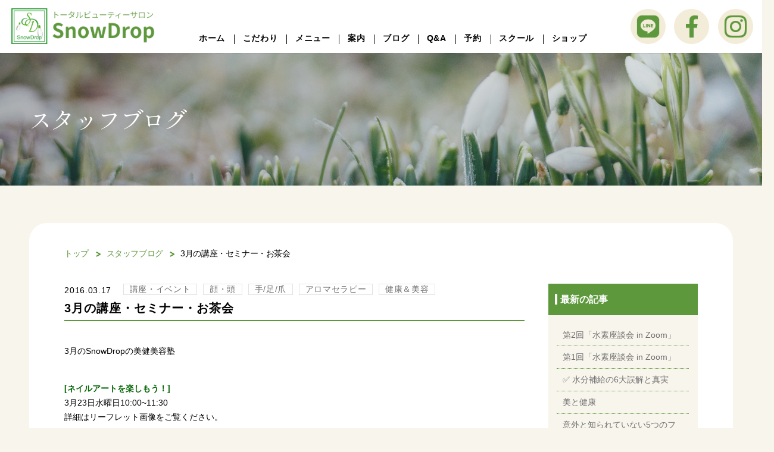

--- FILE ---
content_type: text/html; charset=UTF-8
request_url: https://www.snow-drop.jp/blog/65/
body_size: 43804
content:
<!DOCTYPE html>
<html lang="ja" dir="ltr">

<head>
  <meta charset="utf-8">
  <meta name="viewport" content="width=device-width" />
  
  <link rel="shortcut icon" href="https://www.snow-drop.jp/wp/wp-content/themes/snowdrop/assets/img/common/favicon.ico">

  <link rel="stylesheet" href="https://www.snow-drop.jp/wp/wp-content/themes/snowdrop/assets/css/reset.css">
  <link rel="stylesheet" href="https://www.snow-drop.jp/wp/wp-content/themes/snowdrop/assets/css/common.css">
  <link rel="stylesheet" type="text/css" href="https://cdn.jsdelivr.net/npm/slick-carousel@1.8.1/slick/slick.css">
  <link rel="stylesheet" type="text/css" href="https://cdn.jsdelivr.net/npm/slick-carousel@1.8.1/slick/slick-theme.css">
      <link href="https://cdnjs.cloudflare.com/ajax/libs/lightbox2/2.7.1/css/lightbox.css" rel="stylesheet">
    <link rel="stylesheet" href="https://www.snow-drop.jp/wp/wp-content/themes/snowdrop/assets/css/sub.css">
    <link rel="stylesheet" href="https://www.snow-drop.jp/wp/wp-content/themes/snowdrop/assets/css/blog.css">
    <meta name='robots' content='index, follow, max-image-preview:large, max-snippet:-1, max-video-preview:-1' />

	<!-- This site is optimized with the Yoast SEO plugin v26.8 - https://yoast.com/product/yoast-seo-wordpress/ -->
	<title>3月の講座・セミナー・お茶会 | 完全貸切り予約制サロン＆スクール SnowDrop</title>
	<link rel="canonical" href="https://www.snow-drop.jp/blog/65/" />
	<meta property="og:locale" content="ja_JP" />
	<meta property="og:type" content="article" />
	<meta property="og:title" content="3月の講座・セミナー・お茶会 | 完全貸切り予約制サロン＆スクール SnowDrop" />
	<meta property="og:description" content="3月のSnowDropの美健美容塾 [ネイルアートを楽しもう！] 3月23日水曜日10:00~11:30 詳細はリーフレット画像をご覧くださ..." />
	<meta property="og:url" content="https://www.snow-drop.jp/blog/65/" />
	<meta property="og:site_name" content="完全貸切り予約制サロン＆スクール SnowDrop" />
	<meta property="article:published_time" content="2016-03-17T08:29:41+00:00" />
	<meta property="article:modified_time" content="2023-02-24T10:45:16+00:00" />
	<meta name="author" content="snowdrop" />
	<meta name="twitter:card" content="summary_large_image" />
	<meta name="twitter:label1" content="執筆者" />
	<meta name="twitter:data1" content="snowdrop" />
	<meta name="twitter:label2" content="推定読み取り時間" />
	<meta name="twitter:data2" content="2分" />
	<script type="application/ld+json" class="yoast-schema-graph">{"@context":"https://schema.org","@graph":[{"@type":"Article","@id":"https://www.snow-drop.jp/blog/65/#article","isPartOf":{"@id":"https://www.snow-drop.jp/blog/65/"},"author":{"name":"snowdrop","@id":"https://www.snow-drop.jp/#/schema/person/7e79ae258f6c5510e398fc722fb84435"},"headline":"3月の講座・セミナー・お茶会","datePublished":"2016-03-17T08:29:41+00:00","dateModified":"2023-02-24T10:45:16+00:00","mainEntityOfPage":{"@id":"https://www.snow-drop.jp/blog/65/"},"wordCount":2,"articleSection":["講座・イベント","顔・頭","手/足/爪","アロマセラピー","健康＆美容"],"inLanguage":"ja"},{"@type":"WebPage","@id":"https://www.snow-drop.jp/blog/65/","url":"https://www.snow-drop.jp/blog/65/","name":"3月の講座・セミナー・お茶会 | 完全貸切り予約制サロン＆スクール SnowDrop","isPartOf":{"@id":"https://www.snow-drop.jp/#website"},"datePublished":"2016-03-17T08:29:41+00:00","dateModified":"2023-02-24T10:45:16+00:00","author":{"@id":"https://www.snow-drop.jp/#/schema/person/7e79ae258f6c5510e398fc722fb84435"},"breadcrumb":{"@id":"https://www.snow-drop.jp/blog/65/#breadcrumb"},"inLanguage":"ja","potentialAction":[{"@type":"ReadAction","target":["https://www.snow-drop.jp/blog/65/"]}]},{"@type":"BreadcrumbList","@id":"https://www.snow-drop.jp/blog/65/#breadcrumb","itemListElement":[{"@type":"ListItem","position":1,"name":"ホーム","item":"https://www.snow-drop.jp/"},{"@type":"ListItem","position":2,"name":"スタッフブログ","item":"https://www.snow-drop.jp/old/blog/"},{"@type":"ListItem","position":3,"name":"3月の講座・セミナー・お茶会"}]},{"@type":"WebSite","@id":"https://www.snow-drop.jp/#website","url":"https://www.snow-drop.jp/","name":"完全貸切り予約制サロン＆スクール SnowDrop","description":"Just another WordPress site","potentialAction":[{"@type":"SearchAction","target":{"@type":"EntryPoint","urlTemplate":"https://www.snow-drop.jp/?s={search_term_string}"},"query-input":{"@type":"PropertyValueSpecification","valueRequired":true,"valueName":"search_term_string"}}],"inLanguage":"ja"},{"@type":"Person","@id":"https://www.snow-drop.jp/#/schema/person/7e79ae258f6c5510e398fc722fb84435","name":"snowdrop","image":{"@type":"ImageObject","inLanguage":"ja","@id":"https://www.snow-drop.jp/#/schema/person/image/","url":"https://secure.gravatar.com/avatar/e252f82841b265538511ef38b45b87e2905eb67f986adf0a8f3d97d1b39d2dc8?s=96&d=mm&r=g","contentUrl":"https://secure.gravatar.com/avatar/e252f82841b265538511ef38b45b87e2905eb67f986adf0a8f3d97d1b39d2dc8?s=96&d=mm&r=g","caption":"snowdrop"},"sameAs":["https://www.snow-drop.jp/wp"],"url":"https://www.snow-drop.jp/blog/author/snowdrop/"}]}</script>
	<!-- / Yoast SEO plugin. -->


<link rel='dns-prefetch' href='//maxcdn.bootstrapcdn.com' />
<link rel="alternate" type="application/rss+xml" title="完全貸切り予約制サロン＆スクール SnowDrop &raquo; 3月の講座・セミナー・お茶会 のコメントのフィード" href="https://www.snow-drop.jp/blog/65/feed/" />
<link rel="alternate" title="oEmbed (JSON)" type="application/json+oembed" href="https://www.snow-drop.jp/wp-json/oembed/1.0/embed?url=https%3A%2F%2Fwww.snow-drop.jp%2Fblog%2F65%2F" />
<link rel="alternate" title="oEmbed (XML)" type="text/xml+oembed" href="https://www.snow-drop.jp/wp-json/oembed/1.0/embed?url=https%3A%2F%2Fwww.snow-drop.jp%2Fblog%2F65%2F&#038;format=xml" />
<style id='wp-img-auto-sizes-contain-inline-css' type='text/css'>
img:is([sizes=auto i],[sizes^="auto," i]){contain-intrinsic-size:3000px 1500px}
/*# sourceURL=wp-img-auto-sizes-contain-inline-css */
</style>
<link rel='stylesheet' id='sbi_styles-css' href='https://www.snow-drop.jp/wp/wp-content/plugins/instagram-feed/css/sbi-styles.min.css?ver=6.10.0' type='text/css' media='all' />
<style id='wp-emoji-styles-inline-css' type='text/css'>

	img.wp-smiley, img.emoji {
		display: inline !important;
		border: none !important;
		box-shadow: none !important;
		height: 1em !important;
		width: 1em !important;
		margin: 0 0.07em !important;
		vertical-align: -0.1em !important;
		background: none !important;
		padding: 0 !important;
	}
/*# sourceURL=wp-emoji-styles-inline-css */
</style>
<style id='wp-block-library-inline-css' type='text/css'>
:root{--wp-block-synced-color:#7a00df;--wp-block-synced-color--rgb:122,0,223;--wp-bound-block-color:var(--wp-block-synced-color);--wp-editor-canvas-background:#ddd;--wp-admin-theme-color:#007cba;--wp-admin-theme-color--rgb:0,124,186;--wp-admin-theme-color-darker-10:#006ba1;--wp-admin-theme-color-darker-10--rgb:0,107,160.5;--wp-admin-theme-color-darker-20:#005a87;--wp-admin-theme-color-darker-20--rgb:0,90,135;--wp-admin-border-width-focus:2px}@media (min-resolution:192dpi){:root{--wp-admin-border-width-focus:1.5px}}.wp-element-button{cursor:pointer}:root .has-very-light-gray-background-color{background-color:#eee}:root .has-very-dark-gray-background-color{background-color:#313131}:root .has-very-light-gray-color{color:#eee}:root .has-very-dark-gray-color{color:#313131}:root .has-vivid-green-cyan-to-vivid-cyan-blue-gradient-background{background:linear-gradient(135deg,#00d084,#0693e3)}:root .has-purple-crush-gradient-background{background:linear-gradient(135deg,#34e2e4,#4721fb 50%,#ab1dfe)}:root .has-hazy-dawn-gradient-background{background:linear-gradient(135deg,#faaca8,#dad0ec)}:root .has-subdued-olive-gradient-background{background:linear-gradient(135deg,#fafae1,#67a671)}:root .has-atomic-cream-gradient-background{background:linear-gradient(135deg,#fdd79a,#004a59)}:root .has-nightshade-gradient-background{background:linear-gradient(135deg,#330968,#31cdcf)}:root .has-midnight-gradient-background{background:linear-gradient(135deg,#020381,#2874fc)}:root{--wp--preset--font-size--normal:16px;--wp--preset--font-size--huge:42px}.has-regular-font-size{font-size:1em}.has-larger-font-size{font-size:2.625em}.has-normal-font-size{font-size:var(--wp--preset--font-size--normal)}.has-huge-font-size{font-size:var(--wp--preset--font-size--huge)}.has-text-align-center{text-align:center}.has-text-align-left{text-align:left}.has-text-align-right{text-align:right}.has-fit-text{white-space:nowrap!important}#end-resizable-editor-section{display:none}.aligncenter{clear:both}.items-justified-left{justify-content:flex-start}.items-justified-center{justify-content:center}.items-justified-right{justify-content:flex-end}.items-justified-space-between{justify-content:space-between}.screen-reader-text{border:0;clip-path:inset(50%);height:1px;margin:-1px;overflow:hidden;padding:0;position:absolute;width:1px;word-wrap:normal!important}.screen-reader-text:focus{background-color:#ddd;clip-path:none;color:#444;display:block;font-size:1em;height:auto;left:5px;line-height:normal;padding:15px 23px 14px;text-decoration:none;top:5px;width:auto;z-index:100000}html :where(.has-border-color){border-style:solid}html :where([style*=border-top-color]){border-top-style:solid}html :where([style*=border-right-color]){border-right-style:solid}html :where([style*=border-bottom-color]){border-bottom-style:solid}html :where([style*=border-left-color]){border-left-style:solid}html :where([style*=border-width]){border-style:solid}html :where([style*=border-top-width]){border-top-style:solid}html :where([style*=border-right-width]){border-right-style:solid}html :where([style*=border-bottom-width]){border-bottom-style:solid}html :where([style*=border-left-width]){border-left-style:solid}html :where(img[class*=wp-image-]){height:auto;max-width:100%}:where(figure){margin:0 0 1em}html :where(.is-position-sticky){--wp-admin--admin-bar--position-offset:var(--wp-admin--admin-bar--height,0px)}@media screen and (max-width:600px){html :where(.is-position-sticky){--wp-admin--admin-bar--position-offset:0px}}
/*wp_block_styles_on_demand_placeholder:69725bb78c018*/
/*# sourceURL=wp-block-library-inline-css */
</style>
<style id='classic-theme-styles-inline-css' type='text/css'>
/*! This file is auto-generated */
.wp-block-button__link{color:#fff;background-color:#32373c;border-radius:9999px;box-shadow:none;text-decoration:none;padding:calc(.667em + 2px) calc(1.333em + 2px);font-size:1.125em}.wp-block-file__button{background:#32373c;color:#fff;text-decoration:none}
/*# sourceURL=/wp-includes/css/classic-themes.min.css */
</style>
<link rel='stylesheet' id='contact-form-7-css' href='https://www.snow-drop.jp/wp/wp-content/plugins/contact-form-7/includes/css/styles.css?ver=6.1.4' type='text/css' media='all' />
<link rel='stylesheet' id='cff-css' href='https://www.snow-drop.jp/wp/wp-content/plugins/custom-facebook-feed/assets/css/cff-style.min.css?ver=4.3.0' type='text/css' media='all' />
<link rel='stylesheet' id='sb-font-awesome-css' href='https://maxcdn.bootstrapcdn.com/font-awesome/4.7.0/css/font-awesome.min.css?ver=6.9' type='text/css' media='all' />
<script type="text/javascript" src="https://www.snow-drop.jp/wp/wp-includes/js/jquery/jquery.min.js?ver=3.7.1" id="jquery-core-js"></script>
<script type="text/javascript" src="https://www.snow-drop.jp/wp/wp-includes/js/jquery/jquery-migrate.min.js?ver=3.4.1" id="jquery-migrate-js"></script>
<link rel="https://api.w.org/" href="https://www.snow-drop.jp/wp-json/" /><link rel="alternate" title="JSON" type="application/json" href="https://www.snow-drop.jp/wp-json/wp/v2/posts/65" /><link rel="EditURI" type="application/rsd+xml" title="RSD" href="https://www.snow-drop.jp/wp/xmlrpc.php?rsd" />
<meta name="generator" content="WordPress 6.9" />
<link rel='shortlink' href='https://www.snow-drop.jp/?p=65' />
</head>

<body>
  <header class="header">
          <p class="header_logo">
        <a href="https://www.snow-drop.jp">
          <img src="https://www.snow-drop.jp/wp/wp-content/themes/snowdrop/assets/img/common/logo.png" alt="トータルビューティーサロン SnowDrop" class="">
        </a>
      </p>
        <div class="header_pc">
      <nav class="header_pc_nav_links">
        <ul class="header_pc_nav_links_main">
          <li class="item"><a href="https://www.snow-drop.jp">ホーム</a></li>
          <li class="item"><a href="https://www.snow-drop.jp/concept">こだわり</a></li>
          <li class="item"><a href="https://www.snow-drop.jp/menu">メニュー</a></li>
          <li class="item"><a href="https://www.snow-drop.jp/access">案内</a></li>
          <li class="item"><a href="https://www.snow-drop.jp/blog">ブログ</a></li>
          <li class="item"><a href="https://www.snow-drop.jp/qa">Q&A</a></li>
          <li class="item"><a href="https://www.snow-drop.jp/reservation">予約</a></li>
          <li class="item"><a href="https://www.snow-drop.jp/school">スクール</a></li>
          <li class="item"><a href="https://www.snow-drop.jp/shop">ショップ</a></li>
        </ul>
      </nav>
    </div>
    <div class="header_sns">
      <a href="https://line.me/ti/p/y3Xq3wTDuG" target="_blank" class="header_sns_item">
        <img src="https://www.snow-drop.jp/wp/wp-content/themes/snowdrop/assets/img/common/header_sns_line.png" alt="LINE">
      </a>
      <a href="https://www.facebook.com/SnowDropSalon" target="_blank" class="header_sns_item">
        <img src="https://www.snow-drop.jp/wp/wp-content/themes/snowdrop/assets/img/common/header_sns_facebook.png" alt="Facebook">
      </a>
      <a href="https://www.instagram.com/salon_snowdrop/" target="_blank" class="header_sns_item">
        <img src="https://www.snow-drop.jp/wp/wp-content/themes/snowdrop/assets/img/common/header_sns_instagram.png" alt="Instagram">
      </a>
      <div class="c_menu">
        <span class="c_menu_inner"></span>
      </div>
    </div>
    <nav class="header_nav">
      <div class="header_nav_inner">
        <ul class="header_nav_links">
          <li class="header_nav_links_item"><a href="https://www.snow-drop.jp">ホーム</a></li>
          <li class="header_nav_links_item"><a href="https://www.snow-drop.jp/concept">こだわり</a></li>
          <li class="header_nav_links_item"><a href="https://www.snow-drop.jp/menu">メニュー</a></li>
          <li class="header_nav_links_item"><a href="https://www.snow-drop.jp/access">案内</a></li>
          <li class="header_nav_links_item"><a href="https://www.snow-drop.jp/blog">ブログ</a></li>
          <li class="header_nav_links_item"><a href="https://www.snow-drop.jp/qa">Q&A</a></li>
          <li class="header_nav_links_item"><a href="https://www.snow-drop.jp/reservation">予約</a></li>
          <li class="header_nav_links_item"><a href="https://www.snow-drop.jp/school">スクール</a></li>
          <li class="header_nav_links_item"><a href="https://www.snow-drop.jp/shop">ショップ</a></li>
        </ul>
      </div>
    </nav>
  </header>
  <main>
<div class="sub_mv">
  <div class="container">
    <p class="sub_mv_title">スタッフブログ</p>
  </div>
</div>

<div class="sub_main">
  <div class="container">
    <div class="sub_breadcrumb">
      <ul class="sub_breadcrumb_lists"><li class="sub_breadcrumb_lists_item"><a href="https://www.snow-drop.jp">トップ</a></li><li class="sub_breadcrumb_lists_item"><a href="https://www.snow-drop.jp/blog/">スタッフブログ</a></li><li class="sub_breadcrumb_lists_item">3月の講座・セミナー・お茶会</li></ul>    </div>

    <div class="sub_main_blog">
      <div class="sub_main_blog_main">
        <div class="sub_main_blog_main_top">
          <div class="sub_main_blog_main_top_top">
            <p class="sub_main_blog_main_top_top_date">2016.03.17</p>
            <div class="sub_main_blog_main_top_top_cat">
                            <a href="https://www.snow-drop.jp/blog/category/%e8%ac%9b%e7%bf%92%e3%83%bb%e3%82%bb%e3%83%9f%e3%83%8a%e3%83%bc%e3%83%bb%e3%82%b9%e3%82%af%e3%83%bc%e3%83%ab/" class="sub_main_blog_main_top_top_cat_item">講座・イベント</a>
                            <a href="https://www.snow-drop.jp/blog/category/%ef%be%8c%ef%bd%aa%ef%bd%b2%ef%bd%bc%ef%bd%ac%ef%be%99%ef%bd%a5%ef%be%8d%ef%bd%af%ef%be%84%ef%be%9e/" class="sub_main_blog_main_top_top_cat_item">顔・頭</a>
                            <a href="https://www.snow-drop.jp/blog/category/%ef%be%8a%ef%be%9d%ef%be%84%ef%be%9e-%ef%be%8c%ef%bd%af%ef%be%84-%ef%be%88%ef%bd%b2%ef%be%99/" class="sub_main_blog_main_top_top_cat_item">手/足/爪</a>
                            <a href="https://www.snow-drop.jp/blog/category/%e3%82%a2%e3%83%ad%e3%83%9e%e3%82%bb%e3%83%a9%e3%83%94%e3%83%bc/" class="sub_main_blog_main_top_top_cat_item">アロマセラピー</a>
                            <a href="https://www.snow-drop.jp/blog/category/%e5%81%a5%e5%ba%b7%ef%bc%86%e7%be%8e%e5%ae%b9/" class="sub_main_blog_main_top_top_cat_item">健康＆美容</a>
                          </div>
          </div>
          <h1 class="sub_main_blog_main_top_title">3月の講座・セミナー・お茶会</h1>
        </div>
        <div class="sub_main_blog_main_content">
          <div class="content">
            <p>3月のSnowDropの美健美容塾</p>
<p><strong><span style="color: #006400;">[ネイルアートを楽しもう！]</span></strong><br />
3月23日水曜日10:00~11:30<br />
詳細はリーフレット画像をご覧ください。</p>
<p><strong><span style="color: #006400;">[エアメイク見学会]　</span><span style="color: #ff0000;">無料！</span></strong><br />
3月23日水曜日13:00~13:30<br />
詳細はリーフレット画像をご覧ください。</p>
<p><span style="color: #006400;"><strong>[ネイルアートを楽しもう！]</strong></span><br />
3月23日水曜日1430~16:00<br />
詳細はリーフレット画像をご覧ください。</p>
<p><strong><span style="color: #006400;">[エアメイク見学会]　</span><span style="color: #ff0000;">無料！</span></strong><br />
3月23日水曜日18:00~18:30<br />
詳細はリーフレット画像をご覧ください。</p>
<p><strong><span style="color: #006400;">[ビューティー・ティーパーティー]</span></strong><br />
3月24日木曜日10:30~12:00<br />
詳細はリーフレット画像をご覧ください。</p>
<p><strong><span style="color: #006400;">[オーガニックとアロマ]</span></strong><br />
3月24日木曜日15:00~16:00<br />
詳細はリーフレット画像をご覧ください。</p>
<p>締め切りは前日の午前中です。<br />
完全予約制となります。</p>
<div>&nbsp;</div>
<p><a href="/old/blog/upload-images/2016317173052.jpg" rel="shadowbox"><img fetchpriority="high" decoding="async" class="mt-image-none" src="/old/blog/assets_c/2016/03/2016317173052-thumb-300x209-493.jpg" alt="2016317173052.jpg" width="300" height="209"></a></p>
          </div>
        </div>

                <div class="sub_main_blog_main_links">
                    <a href="https://www.snow-drop.jp/blog/64/" class="sub_main_blog_main_links_item prev">
            <div class="sub_main_blog_main_links_item_title">『当サロンFAITH会員様への本日・明日の特別ご優待プレゼント』について。</div>
          </a>
                              <a href="https://www.snow-drop.jp/blog/66/" class="sub_main_blog_main_links_item next">
            <div class="sub_main_blog_main_links_item_title">花粉症の方に大人気のアロマオイル！</div>
          </a>
                <a href="https://www.snow-drop.jp/blog/" class="sub_main_blog_main_links_archive">一覧へ戻る</a>

        </div>

                <div class="sub_main_blog_main_archive_lists_recommend">
          <p class="sub_main_blog_main_archive_lists_recommend_title">関連記事</p>
          <ul class="sub_main_blog_main_archive_lists">
                        <li class="sub_main_blog_main_archive_lists_item">
              <div class="sub_main_blog_main_archive_lists_item_text">
                <div class="sub_main_blog_main_top_top">
                  <p class="sub_main_blog_main_top_top_date">2018.12.29</p>
                </div>
                <a href="https://www.snow-drop.jp/blog/123/" class="sub_main_blog_main_archive_lists_item_text_title">水素風呂レンタル</a>
              </div>
                        <li class="sub_main_blog_main_archive_lists_item">
              <div class="sub_main_blog_main_archive_lists_item_text">
                <div class="sub_main_blog_main_top_top">
                  <p class="sub_main_blog_main_top_top_date">2016.09.30</p>
                </div>
                <a href="https://www.snow-drop.jp/blog/97/" class="sub_main_blog_main_archive_lists_item_text_title">NHKほっとぐんま640、きつねの嫁入り、エアーメイク！</a>
              </div>
                        <li class="sub_main_blog_main_archive_lists_item">
              <div class="sub_main_blog_main_archive_lists_item_text">
                <div class="sub_main_blog_main_top_top">
                  <p class="sub_main_blog_main_top_top_date">2017.04.19</p>
                </div>
                <a href="https://www.snow-drop.jp/blog/109/" class="sub_main_blog_main_archive_lists_item_text_title">JEWNEList GUNMA Fesに行ってきました♫</a>
              </div>
                        <li class="sub_main_blog_main_archive_lists_item">
              <div class="sub_main_blog_main_archive_lists_item_text">
                <div class="sub_main_blog_main_top_top">
                  <p class="sub_main_blog_main_top_top_date">2025.04.16</p>
                </div>
                <a href="https://www.snow-drop.jp/blog/993/" class="sub_main_blog_main_archive_lists_item_text_title">紫外線が強くなる季節に知っておきたい、美肌と活性酸素、そして“水素”のチカラ</a>
              </div>
                        <li class="sub_main_blog_main_archive_lists_item">
              <div class="sub_main_blog_main_archive_lists_item_text">
                <div class="sub_main_blog_main_top_top">
                  <p class="sub_main_blog_main_top_top_date">2018.03.20</p>
                </div>
                <a href="https://www.snow-drop.jp/blog/119/" class="sub_main_blog_main_archive_lists_item_text_title">第一回 アロハ・アロマ！！！ フラ講師 Yoko と美容研究家 Mayumi がコラボレーションセミナーを開催!</a>
              </div>
                                              </ul>
        </div>

      </div>
      
<div class="sub_main_blog_side">
  <div class="sub_main_blog_side_links">
    <p class="sub_main_blog_side_links_title">最新の記事</p>
    <ul class="sub_main_blog_side_links_lists">
            <li class="sub_main_blog_side_links_lists_item">
        <a href="https://www.snow-drop.jp/blog/1048/">第2回「水素座談会 in Zoom」</a>
      </li>
            <li class="sub_main_blog_side_links_lists_item">
        <a href="https://www.snow-drop.jp/blog/1046/">第1回「水素座談会 in Zoom」</a>
      </li>
            <li class="sub_main_blog_side_links_lists_item">
        <a href="https://www.snow-drop.jp/blog/1043/">✅ 水分補給の6大誤解と真実</a>
      </li>
            <li class="sub_main_blog_side_links_lists_item">
        <a href="https://www.snow-drop.jp/blog/1037/">美と健康</a>
      </li>
            <li class="sub_main_blog_side_links_lists_item">
        <a href="https://www.snow-drop.jp/blog/1002/">意外と知られていない5つのフケの原因</a>
      </li>
                      </ul>
  </div>
  <div class="sub_main_blog_side_links">
    <p class="sub_main_blog_side_links_title">ブログカテゴリ</p>
    <ul class="sub_main_blog_side_links_lists">
              <li class="sub_main_blog_side_links_lists_item">
          <a href="https://www.snow-drop.jp/blog/category/%e5%8b%95%e7%94%bb/">動画</a>
        </li>
              <li class="sub_main_blog_side_links_lists_item">
          <a href="https://www.snow-drop.jp/blog/category/%e5%9c%b0%e7%90%83%e3%83%bb%e7%92%b0%e5%a2%83/">地球・環境</a>
        </li>
              <li class="sub_main_blog_side_links_lists_item">
          <a href="https://www.snow-drop.jp/blog/category/%e3%81%8a%e7%9f%a5%e3%82%89%e3%81%9b/">お知らせ</a>
        </li>
              <li class="sub_main_blog_side_links_lists_item">
          <a href="https://www.snow-drop.jp/blog/category/%e8%ac%9b%e7%bf%92%e3%83%bb%e3%82%bb%e3%83%9f%e3%83%8a%e3%83%bc%e3%83%bb%e3%82%b9%e3%82%af%e3%83%bc%e3%83%ab/">講座・イベント</a>
        </li>
              <li class="sub_main_blog_side_links_lists_item">
          <a href="https://www.snow-drop.jp/blog/category/%ef%be%8c%ef%bd%aa%ef%bd%b2%ef%bd%bc%ef%bd%ac%ef%be%99%ef%bd%a5%ef%be%8d%ef%bd%af%ef%be%84%ef%be%9e/">顔・頭</a>
        </li>
              <li class="sub_main_blog_side_links_lists_item">
          <a href="https://www.snow-drop.jp/blog/category/%e3%83%9c%e3%83%87%e3%82%a3/">ボディ</a>
        </li>
              <li class="sub_main_blog_side_links_lists_item">
          <a href="https://www.snow-drop.jp/blog/category/%ef%be%8a%ef%be%9d%ef%be%84%ef%be%9e-%ef%be%8c%ef%bd%af%ef%be%84-%ef%be%88%ef%bd%b2%ef%be%99/">手/足/爪</a>
        </li>
              <li class="sub_main_blog_side_links_lists_item">
          <a href="https://www.snow-drop.jp/blog/category/%e3%82%a2%e3%83%ad%e3%83%9e%e3%82%bb%e3%83%a9%e3%83%94%e3%83%bc/">アロマセラピー</a>
        </li>
              <li class="sub_main_blog_side_links_lists_item">
          <a href="https://www.snow-drop.jp/blog/category/%e3%82%a8%e3%82%a2%e3%83%96%e3%83%a9%e3%82%b7/">エアブラシ</a>
        </li>
              <li class="sub_main_blog_side_links_lists_item">
          <a href="https://www.snow-drop.jp/blog/category/%e6%b0%b4%e7%b4%a0/">水素</a>
        </li>
              <li class="sub_main_blog_side_links_lists_item">
          <a href="https://www.snow-drop.jp/blog/category/%e7%b5%8c%e7%9a%ae%e6%af%92/">経皮毒</a>
        </li>
              <li class="sub_main_blog_side_links_lists_item">
          <a href="https://www.snow-drop.jp/blog/category/%e6%b0%b4/">水</a>
        </li>
              <li class="sub_main_blog_side_links_lists_item">
          <a href="https://www.snow-drop.jp/blog/category/%e5%81%a5%e5%ba%b7%ef%bc%86%e7%be%8e%e5%ae%b9/">健康＆美容</a>
        </li>
              <li class="sub_main_blog_side_links_lists_item">
          <a href="https://www.snow-drop.jp/blog/category/%e5%95%86%e5%93%81/">商品</a>
        </li>
              <li class="sub_main_blog_side_links_lists_item">
          <a href="https://www.snow-drop.jp/blog/category/%e4%b9%9d%e6%b0%97%e5%ad%a6/">九気学</a>
        </li>
              <li class="sub_main_blog_side_links_lists_item">
          <a href="https://www.snow-drop.jp/blog/category/%e5%8c%96%e7%b2%a7%e5%93%81/">化粧品</a>
        </li>
              <li class="sub_main_blog_side_links_lists_item">
          <a href="https://www.snow-drop.jp/blog/category/%e3%81%9d%e3%81%ae%e4%bb%96/">その他</a>
        </li>
              <li class="sub_main_blog_side_links_lists_item">
          <a href="https://www.snow-drop.jp/blog/category/news/">新着情報</a>
        </li>
              <li class="sub_main_blog_side_links_lists_item">
          <a href="https://www.snow-drop.jp/blog/category/uncategorized/">未分類</a>
        </li>
          </ul>
  </div>
  <div class="sub_main_blog_side_links">
    <p class="sub_main_blog_side_links_title">月別アーカイブ</p>
    <ul class="sub_main_blog_side_links_lists">
      	<li><a href='https://www.snow-drop.jp/blog/date/2025/09/'>2025年9月</a>&nbsp;(2)</li>
	<li><a href='https://www.snow-drop.jp/blog/date/2025/07/'>2025年7月</a>&nbsp;(2)</li>
	<li><a href='https://www.snow-drop.jp/blog/date/2025/04/'>2025年4月</a>&nbsp;(22)</li>
	<li><a href='https://www.snow-drop.jp/blog/date/2023/02/'>2023年2月</a>&nbsp;(3)</li>
	<li><a href='https://www.snow-drop.jp/blog/date/2022/11/'>2022年11月</a>&nbsp;(4)</li>
	<li><a href='https://www.snow-drop.jp/blog/date/2022/09/'>2022年9月</a>&nbsp;(1)</li>
	<li><a href='https://www.snow-drop.jp/blog/date/2021/06/'>2021年6月</a>&nbsp;(1)</li>
	<li><a href='https://www.snow-drop.jp/blog/date/2020/12/'>2020年12月</a>&nbsp;(1)</li>
	<li><a href='https://www.snow-drop.jp/blog/date/2020/07/'>2020年7月</a>&nbsp;(1)</li>
	<li><a href='https://www.snow-drop.jp/blog/date/2020/06/'>2020年6月</a>&nbsp;(1)</li>
	<li><a href='https://www.snow-drop.jp/blog/date/2020/04/'>2020年4月</a>&nbsp;(2)</li>
	<li><a href='https://www.snow-drop.jp/blog/date/2019/01/'>2019年1月</a>&nbsp;(2)</li>
	<li><a href='https://www.snow-drop.jp/blog/date/2018/12/'>2018年12月</a>&nbsp;(2)</li>
	<li><a href='https://www.snow-drop.jp/blog/date/2018/09/'>2018年9月</a>&nbsp;(2)</li>
	<li><a href='https://www.snow-drop.jp/blog/date/2018/03/'>2018年3月</a>&nbsp;(2)</li>
	<li><a href='https://www.snow-drop.jp/blog/date/2018/02/'>2018年2月</a>&nbsp;(1)</li>
	<li><a href='https://www.snow-drop.jp/blog/date/2017/09/'>2017年9月</a>&nbsp;(1)</li>
	<li><a href='https://www.snow-drop.jp/blog/date/2017/06/'>2017年6月</a>&nbsp;(1)</li>
	<li><a href='https://www.snow-drop.jp/blog/date/2017/05/'>2017年5月</a>&nbsp;(2)</li>
	<li><a href='https://www.snow-drop.jp/blog/date/2017/04/'>2017年4月</a>&nbsp;(4)</li>
	<li><a href='https://www.snow-drop.jp/blog/date/2017/03/'>2017年3月</a>&nbsp;(1)</li>
	<li><a href='https://www.snow-drop.jp/blog/date/2016/12/'>2016年12月</a>&nbsp;(3)</li>
	<li><a href='https://www.snow-drop.jp/blog/date/2016/10/'>2016年10月</a>&nbsp;(5)</li>
	<li><a href='https://www.snow-drop.jp/blog/date/2016/09/'>2016年9月</a>&nbsp;(6)</li>
	<li><a href='https://www.snow-drop.jp/blog/date/2016/08/'>2016年8月</a>&nbsp;(1)</li>
	<li><a href='https://www.snow-drop.jp/blog/date/2016/07/'>2016年7月</a>&nbsp;(5)</li>
	<li><a href='https://www.snow-drop.jp/blog/date/2016/06/'>2016年6月</a>&nbsp;(2)</li>
	<li><a href='https://www.snow-drop.jp/blog/date/2016/05/'>2016年5月</a>&nbsp;(9)</li>
	<li><a href='https://www.snow-drop.jp/blog/date/2016/04/'>2016年4月</a>&nbsp;(5)</li>
	<li><a href='https://www.snow-drop.jp/blog/date/2016/03/'>2016年3月</a>&nbsp;(4)</li>
	<li><a href='https://www.snow-drop.jp/blog/date/2016/02/'>2016年2月</a>&nbsp;(5)</li>
	<li><a href='https://www.snow-drop.jp/blog/date/2016/01/'>2016年1月</a>&nbsp;(4)</li>
	<li><a href='https://www.snow-drop.jp/blog/date/2015/12/'>2015年12月</a>&nbsp;(3)</li>
	<li><a href='https://www.snow-drop.jp/blog/date/2015/11/'>2015年11月</a>&nbsp;(1)</li>
	<li><a href='https://www.snow-drop.jp/blog/date/2015/09/'>2015年9月</a>&nbsp;(4)</li>
	<li><a href='https://www.snow-drop.jp/blog/date/2015/07/'>2015年7月</a>&nbsp;(5)</li>
	<li><a href='https://www.snow-drop.jp/blog/date/2015/06/'>2015年6月</a>&nbsp;(5)</li>
	<li><a href='https://www.snow-drop.jp/blog/date/2015/05/'>2015年5月</a>&nbsp;(1)</li>
	<li><a href='https://www.snow-drop.jp/blog/date/2015/04/'>2015年4月</a>&nbsp;(1)</li>
	<li><a href='https://www.snow-drop.jp/blog/date/2015/03/'>2015年3月</a>&nbsp;(3)</li>
	<li><a href='https://www.snow-drop.jp/blog/date/2015/02/'>2015年2月</a>&nbsp;(1)</li>
	<li><a href='https://www.snow-drop.jp/blog/date/2015/01/'>2015年1月</a>&nbsp;(10)</li>
	<li><a href='https://www.snow-drop.jp/blog/date/2014/12/'>2014年12月</a>&nbsp;(4)</li>
	<li><a href='https://www.snow-drop.jp/blog/date/2014/11/'>2014年11月</a>&nbsp;(6)</li>
	<li><a href='https://www.snow-drop.jp/blog/date/2014/10/'>2014年10月</a>&nbsp;(4)</li>
	<li><a href='https://www.snow-drop.jp/blog/date/2013/09/'>2013年9月</a>&nbsp;(1)</li>
	<li><a href='https://www.snow-drop.jp/blog/date/2013/08/'>2013年8月</a>&nbsp;(1)</li>
	<li><a href='https://www.snow-drop.jp/blog/date/2012/09/'>2012年9月</a>&nbsp;(1)</li>
	<li><a href='https://www.snow-drop.jp/blog/date/2011/01/'>2011年1月</a>&nbsp;(1)</li>
    </ul>
  </div>
</div>
    </div>
  </div>
</div>

    <section class="cmn_contact">
      <div class="container">
        <h2 class="cmn_title">ご予約/お問い合わせ</h2>
        <div class="cmn_contact_main">
          <div class="cmn_contact_main_text">
            <!-- <p class="cmn_contact_main_text_top">ご予約や施術に関するご質問は、<br>
              お電話にて、お気軽にお問い合わせください。</p>
            <p class="cmn_contact_main_text_top">ご予約や施術に関するご質問は、<br>
              お電話や問い合わせフォームにて、お気軽にお問い合わせください。</p>
            <a href="tel:08056706697" class="cmn_contact_main_text_number"><img src="https://www.snow-drop.jp/wp/wp-content/themes/snowdrop/assets/img/common/cmn_contact_main_text_number.png" alt=""></a>
            <div class="cmn_contact_main_text_desc">
              <p class="cmn_contact_main_text_desc_text">受付時間：月～木 10:00～17:00</p>
              <p class="cmn_contact_main_text_desc_text">定休日：年中無休</p>
            </div> -->
            <a href="https://www.snow-drop.jp/reservation" class="cmn_contact_main_reservation_btn">ご予約前に必ずこちらをご覧ください</a>
            <p class="cmn_contact_main_text_top">ご予約は<a href="tel:08056706697" class="tel">お電話</a>より承っております。</p>
            <p class="cmn_contact_main_text_attention">ご来店いただいたお客様のお時間を大切にさせていただくため、<br>留守電対応となっております。<br><span>お名前を留守番電話に残してください。<br>折り返しお電話させていただきます。</span></p>
          </div>
          <div class="cmn_contact_main_map">
            <iframe
              src="https://www.google.com/maps/embed?pb=!1m18!1m12!1m3!1d6897.695319408634!2d139.00002381320766!3d36.31023633393389!2m3!1f0!2f0!3f0!3m2!1i1024!2i768!4f13.1!3m3!1m2!1s0x601e928a69d56b7f%3A0x4e5a89f06bbe6c0e!2sSnowDrop!5e0!3m2!1sja!2sjp!4v1666053673889!5m2!1sja!2sjp"></iframe>
          </div>
        </div>
      </div>
    </section>
  </main>

  <footer class="footer">
    <div class="container">
      <div class="footer_left">
        <a href="https://www.snow-drop.jp" class="footer_logo">
          <img src="https://www.snow-drop.jp/wp/wp-content/themes/snowdrop/assets/img/common/logo.png" alt="トータルビューティーサロン SnowDrop">
        </a>
        <div class="footer_left_address">
          <p class="footer_left_address_text">〒370-0864</p>
          <p class="footer_left_address_text">群馬県高崎市石原町3267-12</p>
        </div>
      </div>

      <div class="footer_sns">
        <a href="https://line.me/ti/p/y3Xq3wTDuG" target="_blank" class="footer_sns_item">
          <img src="https://www.snow-drop.jp/wp/wp-content/themes/snowdrop/assets/img/common/footer_sns_line.png" alt="LINE">
        </a>
        <a href="https://www.facebook.com/SnowDropSalon" target="_blank" class="footer_sns_item">
          <img src="https://www.snow-drop.jp/wp/wp-content/themes/snowdrop/assets/img/common/footer_sns_facebook.png" alt="Facebook">
        </a>
        <a href="https://www.instagram.com/snowdropsalon/" target="_blank" class="footer_sns_item">
          <img src="https://www.snow-drop.jp/wp/wp-content/themes/snowdrop/assets/img/common/footer_sns_instagram.png" alt="Instagram">
        </a>
        <a href="#" class="footer_sns_item page_top">
          <img src="https://www.snow-drop.jp/wp/wp-content/themes/snowdrop/assets/img/common/footer_pagetop.png" alt="トップに戻る">
        </a>
      </div>

    </div>
    <ul class="footer_links">
      <li class="item"><a href="https://www.snow-drop.jp">ホーム</a></li>
      <li class="item"><a href="https://www.snow-drop.jp/concept">こだわり</a></li>
      <li class="item"><a href="https://www.snow-drop.jp/menu">メニュー</a></li>
      <li class="item"><a href="https://www.snow-drop.jp/access">案内</a></li>
      <li class="item"><a href="https://www.snow-drop.jp/blog">ブログ</a></li>
      <li class="item"><a href="https://www.snow-drop.jp/qa">Q&A</a></li>
      <li class="item"><a href="https://www.snow-drop.jp/reservation">予約</a></li>
      <li class="item"><a href="https://www.snow-drop.jp/school">スクール</a></li>
      <li class="item"><a href="https://www.snow-drop.jp/shop">ショップ</a></li>
    </ul>

    <p class="footer_copy"><small>&copy; 2022 SnowDrop All Rights Reserved.</small></p>
  </footer>
  <script src="https://code.jquery.com/jquery-3.6.0.js" integrity="sha256-H+K7U5CnXl1h5ywQfKtSj8PCmoN9aaq30gDh27Xc0jk=" crossorigin="anonymous"></script>
  <script type="text/javascript" src="//cdn.jsdelivr.net/npm/slick-carousel@1.8.1/slick/slick.min.js"></script>
  <script src="https://www.snow-drop.jp/wp/wp-content/themes/snowdrop/assets/js/common.js"></script>
    <script src="https://cdnjs.cloudflare.com/ajax/libs/lightbox2/2.7.1/js/lightbox.min.js" type="text/javascript"></script>
  <script src="https://www.snow-drop.jp/wp/wp-content/themes/snowdrop/assets/js/sub.js"></script>
    <script type="speculationrules">
{"prefetch":[{"source":"document","where":{"and":[{"href_matches":"/*"},{"not":{"href_matches":["/wp/wp-*.php","/wp/wp-admin/*","/wp/wp-content/uploads/*","/wp/wp-content/*","/wp/wp-content/plugins/*","/wp/wp-content/themes/snowdrop/*","/*\\?(.+)"]}},{"not":{"selector_matches":"a[rel~=\"nofollow\"]"}},{"not":{"selector_matches":".no-prefetch, .no-prefetch a"}}]},"eagerness":"conservative"}]}
</script>
<!-- Custom Facebook Feed JS -->
<script type="text/javascript">var cffajaxurl = "https://www.snow-drop.jp/wp/wp-admin/admin-ajax.php";
var cfflinkhashtags = "true";
</script>
<!-- Instagram Feed JS -->
<script type="text/javascript">
var sbiajaxurl = "https://www.snow-drop.jp/wp/wp-admin/admin-ajax.php";
</script>
<script type="text/javascript" src="https://www.snow-drop.jp/wp/wp-includes/js/dist/hooks.min.js?ver=dd5603f07f9220ed27f1" id="wp-hooks-js"></script>
<script type="text/javascript" src="https://www.snow-drop.jp/wp/wp-includes/js/dist/i18n.min.js?ver=c26c3dc7bed366793375" id="wp-i18n-js"></script>
<script type="text/javascript" id="wp-i18n-js-after">
/* <![CDATA[ */
wp.i18n.setLocaleData( { 'text direction\u0004ltr': [ 'ltr' ] } );
//# sourceURL=wp-i18n-js-after
/* ]]> */
</script>
<script type="text/javascript" src="https://www.snow-drop.jp/wp/wp-content/plugins/contact-form-7/includes/swv/js/index.js?ver=6.1.4" id="swv-js"></script>
<script type="text/javascript" id="contact-form-7-js-translations">
/* <![CDATA[ */
( function( domain, translations ) {
	var localeData = translations.locale_data[ domain ] || translations.locale_data.messages;
	localeData[""].domain = domain;
	wp.i18n.setLocaleData( localeData, domain );
} )( "contact-form-7", {"translation-revision-date":"2025-11-30 08:12:23+0000","generator":"GlotPress\/4.0.3","domain":"messages","locale_data":{"messages":{"":{"domain":"messages","plural-forms":"nplurals=1; plural=0;","lang":"ja_JP"},"This contact form is placed in the wrong place.":["\u3053\u306e\u30b3\u30f3\u30bf\u30af\u30c8\u30d5\u30a9\u30fc\u30e0\u306f\u9593\u9055\u3063\u305f\u4f4d\u7f6e\u306b\u7f6e\u304b\u308c\u3066\u3044\u307e\u3059\u3002"],"Error:":["\u30a8\u30e9\u30fc:"]}},"comment":{"reference":"includes\/js\/index.js"}} );
//# sourceURL=contact-form-7-js-translations
/* ]]> */
</script>
<script type="text/javascript" id="contact-form-7-js-before">
/* <![CDATA[ */
var wpcf7 = {
    "api": {
        "root": "https:\/\/www.snow-drop.jp\/wp-json\/",
        "namespace": "contact-form-7\/v1"
    }
};
//# sourceURL=contact-form-7-js-before
/* ]]> */
</script>
<script type="text/javascript" src="https://www.snow-drop.jp/wp/wp-content/plugins/contact-form-7/includes/js/index.js?ver=6.1.4" id="contact-form-7-js"></script>
<script type="text/javascript" src="https://www.snow-drop.jp/wp/wp-content/plugins/custom-facebook-feed/assets/js/cff-scripts.min.js?ver=4.3.0" id="cffscripts-js"></script>
<script id="wp-emoji-settings" type="application/json">
{"baseUrl":"https://s.w.org/images/core/emoji/17.0.2/72x72/","ext":".png","svgUrl":"https://s.w.org/images/core/emoji/17.0.2/svg/","svgExt":".svg","source":{"concatemoji":"https://www.snow-drop.jp/wp/wp-includes/js/wp-emoji-release.min.js?ver=6.9"}}
</script>
<script type="module">
/* <![CDATA[ */
/*! This file is auto-generated */
const a=JSON.parse(document.getElementById("wp-emoji-settings").textContent),o=(window._wpemojiSettings=a,"wpEmojiSettingsSupports"),s=["flag","emoji"];function i(e){try{var t={supportTests:e,timestamp:(new Date).valueOf()};sessionStorage.setItem(o,JSON.stringify(t))}catch(e){}}function c(e,t,n){e.clearRect(0,0,e.canvas.width,e.canvas.height),e.fillText(t,0,0);t=new Uint32Array(e.getImageData(0,0,e.canvas.width,e.canvas.height).data);e.clearRect(0,0,e.canvas.width,e.canvas.height),e.fillText(n,0,0);const a=new Uint32Array(e.getImageData(0,0,e.canvas.width,e.canvas.height).data);return t.every((e,t)=>e===a[t])}function p(e,t){e.clearRect(0,0,e.canvas.width,e.canvas.height),e.fillText(t,0,0);var n=e.getImageData(16,16,1,1);for(let e=0;e<n.data.length;e++)if(0!==n.data[e])return!1;return!0}function u(e,t,n,a){switch(t){case"flag":return n(e,"\ud83c\udff3\ufe0f\u200d\u26a7\ufe0f","\ud83c\udff3\ufe0f\u200b\u26a7\ufe0f")?!1:!n(e,"\ud83c\udde8\ud83c\uddf6","\ud83c\udde8\u200b\ud83c\uddf6")&&!n(e,"\ud83c\udff4\udb40\udc67\udb40\udc62\udb40\udc65\udb40\udc6e\udb40\udc67\udb40\udc7f","\ud83c\udff4\u200b\udb40\udc67\u200b\udb40\udc62\u200b\udb40\udc65\u200b\udb40\udc6e\u200b\udb40\udc67\u200b\udb40\udc7f");case"emoji":return!a(e,"\ud83e\u1fac8")}return!1}function f(e,t,n,a){let r;const o=(r="undefined"!=typeof WorkerGlobalScope&&self instanceof WorkerGlobalScope?new OffscreenCanvas(300,150):document.createElement("canvas")).getContext("2d",{willReadFrequently:!0}),s=(o.textBaseline="top",o.font="600 32px Arial",{});return e.forEach(e=>{s[e]=t(o,e,n,a)}),s}function r(e){var t=document.createElement("script");t.src=e,t.defer=!0,document.head.appendChild(t)}a.supports={everything:!0,everythingExceptFlag:!0},new Promise(t=>{let n=function(){try{var e=JSON.parse(sessionStorage.getItem(o));if("object"==typeof e&&"number"==typeof e.timestamp&&(new Date).valueOf()<e.timestamp+604800&&"object"==typeof e.supportTests)return e.supportTests}catch(e){}return null}();if(!n){if("undefined"!=typeof Worker&&"undefined"!=typeof OffscreenCanvas&&"undefined"!=typeof URL&&URL.createObjectURL&&"undefined"!=typeof Blob)try{var e="postMessage("+f.toString()+"("+[JSON.stringify(s),u.toString(),c.toString(),p.toString()].join(",")+"));",a=new Blob([e],{type:"text/javascript"});const r=new Worker(URL.createObjectURL(a),{name:"wpTestEmojiSupports"});return void(r.onmessage=e=>{i(n=e.data),r.terminate(),t(n)})}catch(e){}i(n=f(s,u,c,p))}t(n)}).then(e=>{for(const n in e)a.supports[n]=e[n],a.supports.everything=a.supports.everything&&a.supports[n],"flag"!==n&&(a.supports.everythingExceptFlag=a.supports.everythingExceptFlag&&a.supports[n]);var t;a.supports.everythingExceptFlag=a.supports.everythingExceptFlag&&!a.supports.flag,a.supports.everything||((t=a.source||{}).concatemoji?r(t.concatemoji):t.wpemoji&&t.twemoji&&(r(t.twemoji),r(t.wpemoji)))});
//# sourceURL=https://www.snow-drop.jp/wp/wp-includes/js/wp-emoji-loader.min.js
/* ]]> */
</script>
</body>

</html>


--- FILE ---
content_type: text/css
request_url: https://www.snow-drop.jp/wp/wp-content/themes/snowdrop/assets/css/common.css
body_size: 14832
content:
@import url('https://fonts.googleapis.com/css2?family=Shippori+Mincho:wght@400;500;600;700;800&display=swap');
@import url('https://fonts.googleapis.com/css2?family=Noto+Sans+JP:wght@300;400;500;700&display=swap');

/* ------------------------------------------
  Utility Class
------------------------------------------ */
/* clearfix */
.clearfix:after {
  clear: both;
  content: '.';
  display: block;
  height: 0;
  visibility: hidden;
}

/* ------------------------------------------
  Common
------------------------------------------ */
* {
  box-sizing: border-box;
  word-break: break-all;
}

html {
  font-size: 10px;
  height: 100%;
}

body {
  color: #000;
  font-family: 'Yu Gothic', '游ゴシック', YuGothic, '游ゴシック体', 'ヒラギノ角ゴ Pro W3', 'メイリオ', sans-serif;
  font-weight: 400;
  line-height: 1.7;
  min-width: 1240px;
  position: relative;
  -webkit-text-size-adjust: none;
}

body.layer {
  height: 100%;
  overflow: hidden;
}

a, a img {
  color: inherit;
  text-decoration: none;
  transition: color .3s ease, background .3s ease, opacity .3s ease;
}

a:hover {
  opacity: .75;
}

a:focus {
  outline: none;
}

img {
  height: auto;
  max-width: 100%;
}

h1, h2, h3, h4, h5, h6 {
  line-height: inherit;
}

ul, ol {
  list-style: none;
}

.only_pc {
  display: block !important;
}

.only_sp {
  display: none !important;
}

input, button, select, textarea {
  -webkit-appearance: none;
  background: none;
  border: none;
  border-radius: 0;
  font-family: 'Yu Gothic', '游ゴシック', YuGothic, '游ゴシック体', 'ヒラギノ角ゴ Pro W3', 'メイリオ', sans-serif;
}

input[type=checkbox], input[type=radio] {
  height: 1px;
  margin: 0;
  opacity: 0;
  position: absolute;
  width: 1px;
  z-index: -1;
}

.container {
  margin: 0 auto;
  width: 1200px;
}

.mincho {
  font-family: 'Shippori Mincho', serif;
}

@media screen and (max-width: 767px) {
  body {
    min-width: inherit;
    padding-top: 57px;
  }

  .container {
    margin: 0 20px;
    width: auto;
  }

  .only_pc {
    display: none !important;
  }

  .only_sp {
    display: block !important;
  }
}

/* ------------------------------------------
  header
------------------------------------------ */
.header {
  align-items: flex-end;
  background-color: #fff;
  display: flex;
  height: 90px;
  justify-content: space-between;
  left: 0;
  padding: 15px;
  position: fixed;
  top: 0;
  width: 100%;
  z-index: 999;
}

.header_logo a {
  display: block;
  width: 250px;
}

.header_logo a img {
  display: block;
  width: 100%;
}

.c_menu {
  display: none;
}

.header_pc {
  align-items: center;
  display: flex;
}

.header_pc_nav_links_main {
  align-items: center;
  display: flex;
}

.header_pc_nav_links_main .item {
  position: relative;
}

.header_pc_nav_links_main .item + .item {
  margin-left: 30px;
}

.header_pc_nav_links_main .item + .item ::before {
  background-color: #000;
  content: '';
  height: 16px;
  left: -15px;
  position: absolute;
  width: 1px;
}

.header_pc_nav_links_main .item a {
  font-size: 1.4rem;
  font-weight: bold;
  letter-spacing: .05em;
  line-height: 1;
}

.header_pc_nav_links_main .item a:hover {
  color: #5e983c;
  opacity: 1;
}

.header_nav {
  display: none;
}

.header_sns {
  align-items: center;
  display: flex;
}

.header_sns_item {
  width: 60px;
}

.header_sns_item img {
  display: block;
}

.header_sns_item + .header_sns_item {
  margin-left: 15px;
}

@media screen and (max-width: 767px) {
  .header {
    align-items: center;
    height: 72px;
    padding: 10px;
    position: fixed;
  }

  .header_pc {
    display: none;
  }

  .header .c_menu {
    cursor: pointer;
    display: block;
    height: 40px;
    margin-left: 5px;
    position: relative;
    transition: 300ms;
    width: 40px;
    z-index: 3;
  }

  .header .c_menu.is-open .c_menu_inner {
    background: rgba(255, 255, 255, 0);
  }

  .header .c_menu.is-open .c_menu_inner::before {
    bottom: 0;
    transform: rotate(-45deg);
    transition: bottom 300ms cubic-bezier(.23, 1, .32, 1);
    transition: bottom 300ms cubic-bezier(.23, 1, .32, 1),
    transform 300ms 300ms cubic-bezier(.23, 1, .32, 1);
    transition: bottom 300ms cubic-bezier(.23, 1, .32, 1),
    transform 300ms 300ms cubic-bezier(.23, 1, .32, 1);
    width: 20px;
  }

  .header .c_menu.is-open .c_menu_inner::after {
    top: 0;
    transform: rotate(45deg);
    transition: top 300ms cubic-bezier(.23, 1, .32, 1);
    transition: top 300ms cubic-bezier(.23, 1, .32, 1),
    transform 300ms 300ms cubic-bezier(.23, 1, .32, 1);
    transition: top 300ms cubic-bezier(.23, 1, .32, 1),
    transform 300ms 300ms cubic-bezier(.23, 1, .32, 1);
    width: 20px;
  }

  .header .c_menu_inner {
    background-color: #5e983c;
    border-radius: 100px;
    display: block;
    height: 2px;
    left: 50%;
    position: absolute;
    top: 49%;
    transform: translate(-50%,-50%);
    transition: all 0ms 300ms;
    transition: 300ms;
    width: 20px;
  }

  .header .c_menu_inner::before {
    background-color: #5e983c;
    border-radius: 100px;
    bottom: 5px;
    content: '';
    height: 2px;
    position: absolute;
    right: 0;
    transition: bottom 300ms 300ms cubic-bezier(.23, 1, .32, 1);
    transition: bottom 300ms 300ms cubic-bezier(.23, 1, .32, 1),
    transform 300ms cubic-bezier(.23, 1, .32, 1);
    transition: bottom 300ms 300ms cubic-bezier(.23, 1, .32, 1),
    transform 300ms cubic-bezier(.23, 1, .32, 1);
    width: 20px;
  }

  .header .c_menu_inner:after {
    background-color: #5e983c;
    border-radius: 100px;
    content: '';
    height: 2px;
    position: absolute;
    right: 0;
    top: 5px;
    transition: top 300ms 300ms cubic-bezier(.23, 1, .32, 1);
    transition: top 300ms 300ms cubic-bezier(.23, 1, .32, 1),
    transform 300ms cubic-bezier(.23, 1, .32, 1);
    transition: top 300ms 300ms cubic-bezier(.23, 1, .32, 1),
    transform 300ms cubic-bezier(.23, 1, .32, 1);
    width: 20px;
  }

  .header_nav {
    display: none;
    left: 0;
    position: fixed;
    top: 78px;
    width: 100%;
    z-index: 999999;
  }

  .header_nav_inner {
    background-color: #fff;
    height: calc(100vh - 78px);
    overflow-y: scroll;
    padding: 10px 20px;
    width: 100%;
  }

  .header_logo a {
    display: block;
    width: 175px;
  }

  .header_sns_item {
    width: 30px;
  }

  .header_sns_item + .header_sns_item {
    margin-left: 5px;
  }

  .header_nav_links_item {
    border-bottom: 1px #5e983c solid;
  }

  .header_nav_links_item:first-child {
    border-top: 1px #5e983c solid;
  }

  .header_nav_links_item a {
    background-image: url(../img/top/cmn_btn_arrow.png);
    background-position: center right 20px;
    background-repeat: no-repeat;
    background-size: 12px;
    display: block;
    font-size: 1.4rem;
    font-weight: 500;
    line-height: 40px;
    padding: 0 20px;
    text-align: left;
  }

  .header_nav_contacts {
    margin-top: 20px;
    padding: 0 10px;
    padding-bottom: 15px;
  }

  .header_nav_contacts_item {
    display: block;
  }

  .header_nav_contacts_item.line {
    margin-top: -10px;
  }
}

/* ------------------------------------------
  cmn_contact
------------------------------------------ */
.cmn_contact {
  margin-top: 100px;
  padding-bottom: 100px;
}

.cmn_contact_main {
  display: flex;
  justify-content: space-between;
  margin-top: 50px;
}

.cmn_contact_main_text {
  width: 520px;
}

.cmn_contact_main_text_top {
  color: #000;
  font-size: 1.6rem;
  font-weight: 500;
  letter-spacing: .05em;
  line-height: 1.875;
  margin-top: 35px;
  text-align: left;
}

.cmn_contact_main_text_top .tel {
  background-color: #5e983c;
  border-radius: 27px;
  color: #fff;
  display: inline-block;
  line-height: 24px;
  padding: 0 5px;
}

.cmn_contact_main_text_number {
  display: block;
  margin-top: 25px;
  width: 511px;
}

.cmn_contact_main_text_desc {
  margin-top: 5px;
  padding-left: 50px;
}

.cmn_contact_main_text_desc_text {
  color: #000;
  font-size: 1.6rem;
  font-weight: 500;
  letter-spacing: .05em;
  line-height: 1.25;
  text-align: left;
}

.cmn_contact_main_text_attention {
  color: #000;
  font-size: 1.6rem;
  font-weight: 500;
  letter-spacing: .05em;
  line-height: 1.875;
  margin-top: 25px;
  padding-left: 16px;
  position: relative;
  text-align: left;
}

.cmn_contact_main_text_attention::before {
  color: #000;
  content: '※';
  font-size: 1.6rem;
  font-weight: 500;
  left: 0;
  letter-spacing: .05em;
  line-height: 1.875;
  position: absolute;
  top: 0;
}

.cmn_contact_main_text_attention span {
  font-weight: bold;
}

.cmn_contact_main_map {
  padding-top: 272px;
  position: relative;
  width: 560px;
}

.cmn_contact_main_map iframe {
  height: 100%;
  left: 0;
  position: absolute;
  top: 0;
  width: 100%;
}

.cmn_contact_link {
  display: flex;
  justify-content: center;
  margin-top: 50px;
}

.cmn_contact_link a {
  align-items: center;
  background-color: #5e983c;
  border: 1px #5e983c solid;
  border-radius: 27px;
  display: flex;
  height: 57px;
  justify-content: center;
  width: 250px;
}

.cmn_contact_link a span {
  background-image: url(../img/common/cmn_contact_link_tel.png);
  background-position: center left;
  background-repeat: no-repeat;
  background-size: 10px;
  color: #fff;
  font-size: 1.6rem;
  font-weight: 500;
  letter-spacing: .05em;
  padding-left: 15px;
  text-align: center;
}

.cmn_contact_link a.form {
  background-color: #fff;
  margin-left: 50px;
}

.cmn_contact_link a.form span {
  background-image: url(../img/common/cmn_contact_link_mail.png);
  background-position: center left;
  background-repeat: no-repeat;
  background-size: 14px 10px;
  color: #5e983c;
}

.cmn_contact_main_reservation_btn {
  background-color: #5e983c;
  border: 1px #5e983c solid;
  border-radius: 27px;
  color: #fff;
  display: table;
  font-size: 1.6rem;
  font-weight: 500;
  height: 57px;
  letter-spacing: .05em;
  margin: 0 auto;
  padding: 14px 20px;
  text-align: center;
}

@media screen and (max-width: 767px) {
  .cmn_contact {
    margin-top: 40px;
    padding-bottom: 40px;
  }

  .cmn_contact_main {
    display: block;
    margin-top: 30px;
  }

  .cmn_contact_main_text {
    width: 100%;
  }

  .cmn_contact_main_text_top {
    font-size: 1.3rem;
    margin-top: 20px;
  }

  .cmn_contact_main_text_number {
    margin-top: 15px;
    width: 300px;
  }

  .cmn_contact_main_text_desc {
    margin-top: 5px;
    padding-left: 50px;
  }

  .cmn_contact_main_text_desc_text {
    color: #000;
    font-size: 1.3rem;
    font-weight: 500;
    letter-spacing: .05em;
    line-height: 1.25;
    text-align: left;
  }

  .cmn_contact_main_text_attention {
    font-size: 1.3rem;
    margin-top: 10px;
    padding-left: 13px;
  }

  .cmn_contact_main_text_attention::before {
    font-size: 1.3rem;
  }

  .cmn_contact_main_map {
    margin-top: 20px;
    padding-top: 40vw;
    width: 100%;
  }

  .cmn_contact_link {
    display: block;
    margin-top: 20px;
  }

  .cmn_contact_link a {
    height: 40px;
    margin: 0 auto;
    width: 250px;
  }

  .cmn_contact_link a.form {
    margin: 10px auto 0;
  }

  .cmn_contact_link a span {
    font-size: 1.4rem;
    padding-left: 15px;
  }

  .cmn_contact_link a.form span {
    padding-left: 18px;
  }

  .cmn_contact_main_reservation_btn {
    border-radius: 27px;
    font-size: 1.4rem;
    height: 40px;
    padding: 7px 15px;
  }
}

/* ------------------------------------------
  footer
------------------------------------------ */
.footer {
  background-color: #f2ecd9;
  padding: 20px 0;
}

.footer .container {
  display: flex;
  justify-content: space-between;
}

.footer_logo {
  display: block;
  width: 250px;
}

.footer_logo img {
  width: 100%;
}

.footer_left_address {
  margin-top: 5px;
}

.footer_left_address_text {
  color: #000;
  font-family: 'Noto Sans JP', sans-serif;
  font-size: 1.6rem;
  font-weight: normal;
  letter-spacing: .05em;
  line-height: 1.875;
  text-align: left;
}

.footer_sns {
  display: flex;
}

.footer_sns_item {
  width: 60px;
}

.footer_sns_item + .footer_sns_item {
  margin-left: 15px;
}

.footer_links {
  align-items: center;
  display: flex;
  justify-content: center;
  margin-top: 20px;
}

.footer_links .item {
  position: relative;
}

.footer_links .item + .item {
  margin-left: 50px;
}

.footer_links .item + .item ::before {
  background-color: #000;
  content: '';
  height: 16px;
  left: -25px;
  position: absolute;
  width: 1px;
}

.footer_links .item a {
  font-size: 1.6rem;
  font-weight: 500;
  letter-spacing: .05em;
  line-height: 1;
}

.footer_links .item a:hover {
  color: #5e983c;
  opacity: 1;
}

.footer_copy {
  color: #000;
  font-size: 1.2rem;
  font-weight: 500;
  letter-spacing: .05em;
  margin-top: 20px;
  text-align: center;
}

@media screen and (max-width: 767px) {
  .footer .container {
    display: block;
  }

  .footer_logo {
    margin: 0 auto;
    width: 175px;
  }

  .footer_left_address {
    margin-top: 5px;
  }

  .footer_left_address_text {
    text-align: center;
  }

  .footer_sns {
    justify-content: center;
    margin-top: 20px;
  }

  .footer_sns_item {
    width: 30px;
  }

  .page_top {
    display: none;
  }

  .footer_sns_item + .footer_sns_item {
    margin-left: 10px;
  }

  .footer_links {
    display: none;
  }
}

/* ------------------------------------------
  cmn_title
------------------------------------------ */
.cmn_title {
  color: #5e983c;
  font-size: 2.5rem;
  font-weight: bold;
  letter-spacing: .05em;
  position: relative;
  text-align: center;
}

.cmn_title::before {
  background-color: #f2ecd9;
  content: '';
  height: 3px;
  left: 50%;
  position: absolute;
  top: -15px;
  transform: translateX(-50%);
  width: 66px;
}

.cmn_title::after {
  background-color: #f2ecd9;
  bottom: -15px;
  content: '';
  height: 3px;
  left: 50%;
  position: absolute;
  transform: translateX(-50%);
  width: 66px;
}

@media screen and (max-width: 767px) {
  .cmn_title {
    font-size: 2rem;
  }

  .cmn_title::before {
    height: 2px;
    top: -10px;
    width: 50px;
  }

  .cmn_title::after {
    bottom: -10px;
    height: 2px;
    width: 50px;
  }
}

/* ------------------------------------------
  cmn_btn
------------------------------------------ */
.cmn_btn {
  background-color: #f2ecd9;
  border-radius: 28.5px;
  display: table;
  margin: 50px auto 0;
  padding: 0 48px;
}

.cmn_btn span {
  background-image: url(../img/top/cmn_btn_arrow.png);
  background-position: center right;
  background-repeat: no-repeat;
  background-size: 12px;
  color: #5e983c;
  font-size: 1.6rem;
  font-weight: bold;
  letter-spacing: .05em;
  line-height: 57px;
  padding-right: 20px;
  text-align: center;
}

@media screen and (max-width: 767px) {
  .cmn_btn {
    margin: 20px auto 0;
    padding: 0 30px;
  }

  .cmn_btn span {
    background-size: 12px;
    font-size: 1.4rem;
    line-height: 45px;
    padding-right: 20px;
  }
}


--- FILE ---
content_type: text/css
request_url: https://www.snow-drop.jp/wp/wp-content/themes/snowdrop/assets/css/sub.css
body_size: 15721
content:
body {
  background-color: #f8f5ec;
}

/* ------------------------------------------
    sub_mv
  ------------------------------------------ */
.sub_mv {
  background-image: url(../img/sub/sub_mv.png);
  background-position: center;
  background-size: cover;
  padding: 80px 0;
}

.sub_mv_title {
  color: #fff;
  font-family: 'Shippori Mincho', serif;
  font-size: 4rem;
  font-weight: normal;
  letter-spacing: -.03em;
  text-align: left;
}

@media screen and (max-width: 767px) {
  .sub_mv {
    padding: 40px 0;
  }

  .sub_mv_title {
    font-size: 3rem;
    letter-spacing: 0;
  }
}

/* ------------------------------------------
    sub_breadcrumb
  ------------------------------------------ */
.sub_breadcrumb_lists {
  display: flex;
  flex-wrap: wrap;
}

.sub_breadcrumb_lists_item {
  color: #5e983c;
  font-size: 1.4rem;
  font-weight: normal;
  letter-spacing: -.03em;
}

.sub_breadcrumb_lists_item + .sub_breadcrumb_lists_item {
  background-image: url(../img/top/cmn_btn_arrow.png);
  background-position: center left 9px;
  background-repeat: no-repeat;
  background-size: 12px;
  padding-left: 30px;
}

.sub_breadcrumb_lists_item:last-child {
  color: #000;
}

/* ------------------------------------------
  sub_main
------------------------------------------ */
.sub_main {
  padding: 64px 0 0;
}

.sub_main .container {
  background-color: #fff;
  border-radius: 30px;
  padding: 40px 60px;
}

.sub_main .container + .container {
  margin-top: 40px;
}

.sub_main_content {
  margin-top: 40px;
}

.sub_main > .container > .sub_main_content > *:first-child {
  margin-top: 0;
}

.sub_main > .container > .sub_main_content > .content > *:first-child, .sub_main > .container > .sub_main_content > .sub_textimg .sub_textimg_text .content > *:first-child {
  margin-top: 0;
}

.sub_main > .container > .sub_main_content > *:last-child {
  margin-bottom: 0;
}

.sub_main > .container > .sub_main_content > .content > *:last-child, .sub_main > .container > .sub_main_content > .sub_textimg .sub_textimg_text .content > *:last-child {
  margin-bottom: 0;
}

.content.margin {
  margin: 40px 0;
}

.content + .content {
  margin-top: 40px;
}

.content_image {
  margin: 40px 0;
}

.content_image img {
  display: block;
  margin: 0 auto;
}

.sub_main_content_gallery {
  margin: 40px 0;
}

.sub_main_content_gallery_lists {
  display: flex;
  flex-wrap: wrap;
  justify-content: center;
}

.sub_main_content_gallery_lists .item {
  margin-left: 20px;
  width: calc(25% - 15px);
}

.sub_main_content_gallery_lists .item:nth-child(4n + 1) {
  margin-left: 0;
}

.sub_main_content_gallery_lists .item:nth-child(n + 5) {
  margin-top: 20px;
}

.sub_main_content_gallery_lists .item a.sub_main_content_gallery_lists_img {
  display: block;
  position: relative;
}

.sub_main_content_gallery_lists .item a.sub_main_content_gallery_lists_img img {
  border: 2px #f2ecd9 solid;
  border-radius: 30px;
}

.sub_main_content_gallery_lists .item a.sub_main_content_gallery_lists_img::before {
  background-image: url(../img/sub/sub_main_content_gallery_lists_img_icon.png);
  background-position: center;
  background-repeat: no-repeat;
  background-size: 100%;
  content: '';
  height: 60px;
  left: 0;
  pointer-events: none;
  position: absolute;
  top: 0;
  width: 60px;
}

.sub_main_content_gallery_lists .item a.sub_main_content_gallery_lists_img img {
  width: 100%;
}

.sub_main_content_gallery_lists_text {
  margin-top: 7px;
}

.sub_main_content_gallery_lists_text_title {
  font-size: 1.4rem;
  font-weight: bold;
  line-height: 1.8;
}

.sub_main_content_gallery_lists_text_caption {
  font-size: 1.2rem;
  line-height: 1.8;
  margin-top: 7px;
}

.sub_main_content_normal_text {
  font-size: 1.4rem;
  line-height: 1.8;
  margin: 40px 0;
}

.sub_album {
  margin: 40px 0;
  overflow: hidden;
}

.slick-slide {
  height: auto;
}

.sub_album .slick-slide img {
  width: 100%;
}

.sub_album button {
  appearance: none;
  background: none;
  background-position: center;
  background-repeat: no-repeat;
  background-size: cover;
  border: none;
  border-radius: 0;
  border-radius: 50%;
  cursor: pointer;
  height: 40px;
  margin: 0;
  outline: none;
  padding: 0;
  width: 40px;
}

.sub_album .slide-arrow {
  position: absolute;
  top: 44%;
  transform: translateY(-50%);
}

.sub_album .prev-arrow {
  background-image: url(../img/sub/slick_left.png);
  left: 35px;
  z-index: 1;
}

.sub_album .next-arrow {
  background-image: url(../img/sub/slick_right.png);
  right: 35px;
  z-index: 1;
}

.sub_album .sub_album_container {
  margin: 0 auto 40px;
  max-width: 500px;
}

.sub_album .slick-list {
  overflow: visible;
}

.sub_album .sub_album_slider_item_img {
  border-bottom: 8px solid #f2ecd9;
  border-left: 4px solid #f2ecd9;
  border-right: 4px solid #f2ecd9;
  border-top: 8px solid #f2ecd9;
}

.sub_album_slider_item_text {
  font-size: 1.4rem;
  font-weight: bold;
  line-height: 1.8;
  margin-top: 10px;
}

.sub_album_slider_item_desc {
  font-size: 1.2rem;
  line-height: 1.8;
  margin-top: 7px;
}

.sub_textimg {
  margin: 40px 0;
}

.sub_textimg_flexbox {
  display: flex;
}

.sub_textimg_text {
  width: calc(100% - 340px);
}

.sub_textimg_text .content *:first-child {
  margin-top: 0;
}

.sub_textimg_text *:first-child {
  margin-top: 0;
}

.sub_textimg_text *:last-child {
  margin-bottom: 0;
}

.sub_textimg_img {
  margin-left: 40px;
  width: 300px;
}

.sub_textimg_img img {
  width: 100%;
}

.sub_textimg.left .sub_textimg_flexbox {
  flex-direction: row-reverse;
}

.sub_textimg.left .sub_textimg_img {
  margin-left: 0;
  margin-right: 40px;
}

.sub_banner {
  margin: 40px 0;
}

.sub_banner a {
  display: table;
  margin: 0 auto;
}

.sub_banner a img {
  width: 100%;
}

.sub_movie_youtube {
  margin: 40px 0;
}

.sub_movie_youtube .iframe_wrap {
  padding-top: 56.25%;
  position: relative;
}

.sub_movie_youtube .iframe_wrap iframe {
  height: 100%;
  left: 0;
  position: absolute;
  top: 0;
  width: 100%;
}

.sub_movie_youtube_desc {
  font-size: 1.4rem;
  font-weight: normal;
  line-height: 1.8;
  margin-top: 20px;
}

@media screen and (max-width: 767px) {
  .sub_main {
    padding: 15px 0;
  }

  .sub_main .container {
    padding: 20px;
  }

  .sub_main .container + .container {
    margin-top: 20px;
  }

  .content + .content {
    margin-top: 20px;
  }

  .content.margin {
    margin: 20px 0;
  }

  .content_image {
    margin: 20px 0;
  }

  .sub_main_content_gallery {
    margin: 20px 0;
  }

  .sub_main_content_gallery_lists .item {
    margin-left: 10px;
    width: calc(50% - 5px);
  }

  .sub_main_content_gallery_lists .item:nth-child(2n + 1) {
    margin-left: 0;
  }

  .sub_main_content_gallery_lists .item:nth-child(n + 3) {
    margin-top: 10px;
  }

  .sub_main_content_gallery_lists_text_title {
    font-size: 1.2rem;
    margin-top: 5px;
  }

  .sub_main_content_gallery_lists_text_caption {
    font-size: 1.1rem;
    margin-top: 5px;
  }

  .sub_main_content_normal_text {
    font-size: 1.2rem;
    margin: 20px 0;
  }

  .more_btn {
    box-shadow: 5px 5px 0 rgb(0 0 0 / 10%);
    margin: 20px auto;
    max-width: inherit;
    padding-bottom: 23px;
    padding-right: 10px;
    padding-top: 20px;
  }

  .more_btn span {
    font-size: 1.6rem;
  }

  .more_btn span::after {
    height: 16px;
    right: -17px;
    width: 8px;
  }

  .sub_album {
    margin: 20px 0;
  }

  .sub_album .sub_album_container {
    margin: 0 auto 20px;
  }

  .sub_album .prev-arrow {
    left: 5px;
  }

  .sub_album .next-arrow {
    right: 5px;
  }

  .sub_album_slider_item_text {
    font-size: 1.2rem;
    margin-top: 5px;
  }

  .sub_album_slider_item_desc {
    font-size: 1.1rem;
    margin-top: 4px;
  }

  .sub_textimg {
    margin: 20px 0;
  }

  .sub_textimg_flexbox {
    flex-direction: column-reverse;
  }

  .sub_textimg.left .sub_textimg_flexbox {
    flex-direction: column-reverse;
    margin-top: 10px;
  }

  .sub_textimg_text {
    font-size: 1.2rem;
    margin-top: 10px;
    width: 100%;
  }

  .sub_textimg_img {
    margin-left: 0;
    width: 100%;
  }

  .sub_textimg.left .sub_textimg_img {
    margin-left: 0;
    margin-right: 0;
  }

  .sub_banner {
    margin: 20px 0;
  }

  .sub_movie_youtube {
    margin: 20px 0;
  }

  .sub_movie_youtube_desc {
    font-size: 1.2rem;
    margin-top: 10px;
  }
}

/* ------------------------------------------
  content
------------------------------------------ */
.content * {
  line-height: 1.8;
}

.content h2 {
  border-bottom: 2px #707070 solid;
  border-top: 2px #707070 solid;
  color: #5e983c;
  font-size: 2.8rem;
  font-weight: bold;
  line-height: 1.3;
  margin: 60px 0 40px;
  padding: 30px 0;
  text-align: center;
}

.content h2:first-child {
  margin-top: 40px;
}

.content h3 {
  color: #5e983c;
  font-size: 2.4rem;
  font-weight: bold;
  line-height: 1.3;
  margin: 60px auto 40px;
  text-align: center;
}

.content h4 {
  color: #5e983c;
  font-size: 2rem;
  font-weight: bold;
  letter-spacing: .05em;
  margin: 40px 0;
  text-align: center;
}

.content ul {
  margin: 40px 0;
}

.content ul li {
  font-size: 1.4rem;
  margin-top: 10px;
  padding-left: 15px;
  position: relative;
}

.content ul li::before {
  background-color: #5e983c;
  border-radius: 50%;
  content: '';
  height: 10px;
  left: 0;
  position: absolute;
  top: 7px;
  width: 10px;
}

.content ol {
  counter-reset: number;
  list-style: none;
  margin: 40px 0;
}

.content ol li {
  font-size: 1.4rem;
  margin-top: 10px;
  padding: 8px 0 8px 40px;
  position: relative;
}

.content ol li::before {
  align-items: center;
  background-color: #5e983c;
  border-radius: 50%;
  box-sizing: border-box;
  color: #fff;
  content: counter(number);
  counter-increment: number;
  display: flex;
  font-size: 1.4rem;
  font-weight: bold;
  height: 30px;
  justify-content: center;
  left: 0;
  line-height: 1;
  position: absolute;
  top: 4px;
  width: 30px;
}

.content a {
  color: #5e983c;
  margin: 40px 0;
  text-decoration: underline;
}

.content p {
  font-size: 1.4rem;
  margin: 40px 0;
}

.content p.strong {
  font-weight: bold;
}

.content p .red {
  color: red;
}

.content table {
  border-collapse: separate!important;
  border-left: 1px solid #f2ecd9;
  border-radius: 30px;
  border-top: 1px solid #f2ecd9;
  margin: 40px 0;
  width: 100%;
}

.content tr {
  width: 100%;
}

.content tr th {
  background-color: #fbf9f4;
  border-bottom: 1px solid #f2ecd9;
  border-right: 1px solid #f2ecd9;
  color: #5e983c;
  font-size: 1.6rem;
  font-weight: bold;
  margin: 0;
  padding: 20px;
  text-align: center;
  vertical-align: middle;
  width: 460px;
}

.content tr th:nth-child(2n) {
  background-color: #f2ecd9;
}

.content tr:nth-child(2n) th {
  background-color: #f2ecd9;
}

.content tr:nth-child(2n) th:nth-child(2n) {
  background-color: #fbf9f4;
}

.content tr th *:first-child {
  margin-top: 0;
}

.content tr th *:last-child {
  margin-bottom: 0;
}

.content tr td {
  border-bottom: 1px solid #f2ecd9;
  border-right: 1px solid #f2ecd9;
  font-size: 1.4rem;
  margin: 0;
  padding: 22px 20px;
  vertical-align: top;
  width: 460px;
}

.content tr td *:first-child {
  margin-top: 0;
}

.content tr td *:last-child {
  margin-bottom: 0;
}

.content table tr:first-child *:first-child {
  border-top-left-radius: 30px;
}

.content table tr:first-child *:last-child {
  border-top-right-radius: 30px;
}

.content table tr:last-child *:first-child {
  border-bottom-left-radius: 30px;
}

.content table tr:last-child *:last-child {
  border-bottom-right-radius: 30px;
}

.content .aligncenter {
  display: block;
  margin: 40px auto;
}

.content .alignright {
  float: right;
  margin: 0 0 0 40px;
}

.content .alignleft {
  float: left;
  margin: 0 40px 0 0;
}

.content  .wp-caption-text {
  margin: 20px 0;
}

.clear {
  clear: both;
}

@media screen and (max-width: 767px) {
  .sub_main_content {
    margin-top: 20px;
  }

  .content h2 {
    font-size: 2.4rem;
    margin: 40px 0;
    padding: 20px 0;
  }

  .content h3 {
    font-size: 2rem;
    margin: 20px auto;
  }

  .content h4 {
    font-size: 1.8rem;
    margin: 20px 0;
  }

  .content ul {
    margin: 20px 0;
  }

  .content ol {
    margin: 20px 0;
  }

  .content a {
    margin: 20px 0;
  }

  .content p {
    margin: 20px 0;
  }

  .content table {
    margin: 20px 0;
  }

  .content tr th {
    font-size: 1.3rem;
    padding: 10px;
    text-align: left;
  }

  .content tr td {
    font-size: 1.2rem;
    padding: 11px 10px;
  }

  .content .aligncenter {
    margin: 20px auto;
  }

  .content .alignright {
    float: none;
    margin: 20px auto;
  }

  .content .alignleft {
    float: none;
    margin: 20px auto;
  }

  .content  .wp-caption-text {
    margin: 20px 0;
  }
}

.sub_course {
  display: flex;
  flex-wrap: wrap;
  justify-content: center;
  margin: 40px 0;
}

.sub_course.left {
  justify-content: flex-start;
}

.sub_course_item {
  background-color: #fff;
  border: 4px solid #f2ecd9;
  border-radius: 30px;
  margin-left: 21px;
  padding: 40px 20px;
  width: calc(33.3333333% - 14px);
}

.sub_course_item:nth-child(3n + 1) {
  margin-left: 0;
}

.sub_course_item:nth-child(n + 4) {
  margin-top: 21px;
}

.sub_course_item_top_title {
  color: #5e983c;
  font-size: 2.2rem;
  font-weight: bold;
  line-height: 1.3;
  text-align: center;
}

.sub_course_item_top_price {
  color: #5e983c;
  font-size: 2rem;
  font-weight: bold;
  margin-top: 10px;
  text-align: center;
}

.sub_course_item_top_price span {
  font-size: 1.6rem;
}

.sub_course_item_bottom {
  border-top: 2px #5e983c solid;
  margin-top: 20px;
  padding-top: 20px;
}

.sub_course_item_bottom *:first-child {
  margin-top: 0;
}

.sub_course_item_bottom *:last-child {
  margin-bottom: 0;
}

.sub_course_item_bottom .content *:first-child {
  margin-top: 0;
}

.sub_course_item_bottom .content *:last-child {
  margin-bottom: 0;
}

.sub_course_item_bottom .content h2 {
  margin: 30px 0 20px;
}

.sub_course_item_bottom .content h3 {
  margin: 30px auto 20px;
}

.sub_course_item_bottom .content h4 {
  margin: 20px 0;
}

.sub_course_item_bottom .content ul {
  margin: 20px 0;
}

.sub_course_item_bottom .content ol {
  margin: 20px 0;
}

.sub_course_item_bottom .content a {
  margin: 20px 0;
}

.sub_course_item_bottom .content p {
  margin: 20px 0;
}

.sub_course_item_bottom .content table {
  margin: 20px 0;
}

.sub_course_item_bottom .content .aligncenter {
  margin: 20px auto;
}

.sub_course_item_bottom .content .alignright {
  margin: 0 0 0 20px;
}

.sub_course_item_bottom .content .alignleft {
  margin: 0 20px 0 0;
}

.sub_course_item_bottom .content .wp-caption-text {
  margin: 20px 0;
}

.sub_course_item_bottom_toptext {
  font-size: 1.4rem;
  font-weight: 500;
  margin-top: 20px;
  text-align: left;
}

.sub_course_item_bottom_lists {
  margin-top: 20px;
}

.sub_course_item_bottom_lists_item {
  font-size: 1.4rem;
  margin-top: 10px;
  padding-left: 15px;
  position: relative;
}

.sub_course_item_bottom_lists_item::before {
  background-color: #5e983c;
  border-radius: 50%;
  content: '';
  height: 10px;
  left: 0;
  position: absolute;
  top: 7px;
  width: 10px;
}

.sub_course_item_bottom_text {
  font-size: 1.2rem;
  font-weight: 500;
  margin-top: 20px;
  text-align: left;
}

@media screen and (max-width: 767px) {
  .sub_course {
    display: block;
    margin: 40px 0;
  }

  .sub_course_item {
    margin-left: 0;
    width: 100%;
  }

  .sub_course_item:nth-child(n + 2) {
    margin-top: 21px;
  }
}

.content_instagram {
  max-height: 500px;
  overflow-y: scroll;
}

@media screen and (max-width: 767px) {
  .content_instagram {
    max-height: 300px;
  }

  .sub_course_item_top_title {
    font-size: 2rem;
  }

  .sub_course_item_top_price {
    font-size: 1.8rem;
    margin-top: 7px;
  }

  .sub_course_item_top_price span {
    font-size: 1.4rem;
  }
}


--- FILE ---
content_type: text/css
request_url: https://www.snow-drop.jp/wp/wp-content/themes/snowdrop/assets/css/blog.css
body_size: 10386
content:

/* ------------------------------------------
    single
------------------------------------------ */
.sub_main_blog {
  display: flex;
  margin-top: 40px;
}

.sub_main_blog_main {
  width: calc(100% - 295px);
}

.sub_main_blog_main_top_top {
  display: flex;
}

.sub_main_blog_main_top_top_date {
  flex-shrink: 0;
  font-size: 1.4rem;
  font-weight: normal;
  letter-spacing: .05em;
}

.sub_main_blog_main_top_top_cat {
  display: flex;
  flex-wrap: wrap;
  margin-left: 20px;
}

.sub_main_blog_main_top_top_cat_item {
  align-items: center;
  background-color: #fff;
  border: 1px solid rgba(112,112,112,.2);
  color: #707070;
  display: flex;
  font-size: 1.4rem;
  font-weight: 500;
  justify-content: center;
  letter-spacing: .05em;
  line-height: 1;
  margin-bottom: 10px;
  margin-right: 10px;
  padding: 2px 10px;
  text-align: left;
}

.sub_main_blog_main_top_title {
  border-bottom: 2px #5e983c solid;
  font-size: 2rem;
  font-weight: 500;
  font-weight: bold;
  letter-spacing: .05em;
  line-height: 1.3;
  padding-bottom: 7px;
}

.sub_main_blog_main_links {
  clear: both;
  margin-top: 60px;
  position: relative;
}

.sub_main_blog_main_links_item {
  position: absolute;
  top: 50%;
  transform: translateY(-50%);
}

.sub_main_blog_main_links_item.prev {
  background-image: url(../img/sub/slick_left.png);
  background-position: center left;
  background-repeat: no-repeat;
  background-size: 30px;
  left: 0;
  padding-left: 45px;
}

.sub_main_blog_main_links_item.next {
  background-image: url(../img/sub/slick_right.png);
  background-position: center right;
  background-repeat: no-repeat;
  background-size: 30px;
  padding-right: 45px;
  right: 0;
}

.sub_main_blog_main_links_item_title {
  align-items: center;
  -webkit-box-orient: vertical;
  display: -webkit-box;
  display: flex;
  font-size: 1.4rem;
  -webkit-line-clamp: 2;
  line-height: 1.4;
  min-height: 80px;
  overflow: hidden;
  width: 200px;
}

.sub_main_blog_main_links_archive {
  background-color: #f2ecd9;
  border-radius: 28.5px;
  color: #5e983c;
  display: table;
  font-size: 1.6rem;
  font-weight: bold;
  letter-spacing: .05em;
  line-height: 57px;
  margin: 0 auto;
  padding: 0 48px;
  text-align: center;
}

.sub_main_blog_main_content .content {
  margin-top: 40px;
}

@media screen and (max-width: 767px) {
  .sub_main_blog {
    display: block;
    margin-top: 20px;
  }

  .sub_main_blog_main {
    width: 100%;
  }

  .sub_main_blog_main_links {
    margin-top: 40px;
  }

  .sub_main_blog_main_links_item_title {
    min-height: 50px;
    width: 100%;
  }

  .sub_main_blog_main_links_item.prev {
    display: block;
    max-width: 100%;
    position: static;
    transform: none;
  }

  .sub_main_blog_main_links_item.next {
    display: block;
    max-width: 100%;
    position: static;
    transform: none;
  }

  .sub_main_blog_main_links_item.next .sub_main_blog_main_links_item_title {
    justify-content: flex-end;
  }

  .sub_main_blog_main_links_archive {
    background-size: 12px;
    font-size: 1.4rem;
    line-height: 45px;
    margin: 10px auto 0;
    padding: 0 30px;
  }

  .sub_main_blog_main_content .content {
    margin-top: 40px;
  }
}

/* ------------------------------------------
    sidebar
------------------------------------------ */
.sub_main_blog_side {
  margin-left: 40px;
  width: 255px;
}

.sub_main_blog_side_links + .sub_main_blog_side_links {
  margin-top: 40px;
}

.sub_main_blog_side_links_title {
  background-color: #5e983c;
  color: #fff;
  font-size: 1.6rem;
  font-weight: bold;
  line-height: 54px;
  padding-left: 21px;
  position: relative;
}

.sub_main_blog_side_links_title::before {
  background-color: #fff;
  content: '';
  height: 18px;
  left: 12px;
  position: absolute;
  top: 50%;
  transform: translateY(-50%);
  width: 4px;
}

.sub_main_blog_side_links_lists {
  background-color: #f8f5ec;
  padding: 15px;
}

.sub_main_blog_side_links_lists li {
  border-bottom: 1px #5e983c dotted;
  color: #707070;
  font-size: 1.4rem;
  font-weight: 500;
  padding: 7px 10px;
}

.sub_main_blog_side_links_lists li a {
  color: #707070;
  font-size: 1.4rem;
  font-weight: 500;
  text-align: left;
}

.sub_main_blog_side_links_lists li:first-child a {
  padding-top: 0;
}
@media screen and (max-width: 767px) {
  .sub_main_blog_side {
    margin-left: 0;
    margin-top: 40px;
    width: 100%;
  }
}

/* ------------------------------------------
    archive
------------------------------------------ */
.sub_main_blog_main_archive_title {
  border-bottom: 2px #707070 solid;
  border-top: 2px #707070 solid;
  color: #5e983c;
  font-size: 2.8rem;
  font-weight: bold;
  line-height: 1.3;
  padding: 30px 0;
  text-align: center;
}

.sub_main_blog_main_archive_lists_recommend {
  margin-top: 60px;
}

.sub_main_blog_main_archive_lists_recommend + .sub_main_blog_main_archive_lists_recommend {
  margin-top: 40px;
}

.sub_main_blog_main_archive_lists_recommend_title {
  border-left: 4px #5e983c solid;
  font-size: 1.8rem;
  margin: 0 0 20px;
  padding-left: 20px;
}

.sub_main_blog_main_archive_lists_item {
  align-items: center;
  border-bottom: 1px #707070 solid;
  display: flex;
  padding: 20px 0;
}

.sub_main_blog_main_archive_lists_img {
  display: block;
  flex-shrink: 0;
  width: 200px;
}

.sub_main_blog_main_archive_lists_img img {
  border-radius: 30px;
  width: 100%;
}

.sub_main_blog_main_archive_lists_item_text {
  margin-left: 20px;
}

.sub_main_blog_main_archive_lists_item_text_title {
  display: table;
  font-size: 1.8rem;
  font-weight: 500;
  line-height: 1.3;
  margin-top: 5px;
}

.sub_main_blog_main_archive_lists_item_text_desc {
  display: table;
  font-size: 1.2rem;
  font-weight: 500;
  line-height: 1.4;
  margin-top: 5px;
}

.sub_main_blog_main_archive_lists_item .sub_main_blog_main_top_top_cat_item {
  margin-bottom: 5px;
}

@media screen and (max-width: 767px) {
  .sub_main_blog_main_archive_lists_recommend {
    margin-top: 40px;
  }

  .sub_main_blog_main_archive_lists_recommend + .sub_main_blog_main_archive_lists_recommend {
    margin-top: 40px;
  }

  .sub_main_blog_main_archive_lists_item {
    display: block;
  }

  .sub_main_blog_main_archive_lists_img {
    flex-shrink: 0;
    margin: 0 auto 10px;
    max-width: 300px;
    width: 100%;
  }

  .sub_main_blog_main_archive_lists_recommend .sub_main_blog_main_archive_lists_img {
    display: none;
  }

  .sub_main_blog_main_archive_lists_recommend .sub_main_blog_main_archive_lists_item_text_desc {
    display: none;
  }

  .sub_main_blog_main_archive_lists_item_text_title {
    font-size: 1.6rem;
  }

  .sub_main_blog_main_archive_lists_item_text {
    margin: 0;
  }
}

/* ------------------------------------------
    PAGENATION
  ------------------------------------------ */
.news_pagenation_box {
  display: table;
  margin: 40px auto 0;
}

.news_pagination {
  align-items: center;
  display: flex;
  justify-content: center;
  position: relative;
  width: 100%;
}

.news_pagination .news_pagination_item {
  align-items: center;
  border-radius: 50%;
  display: flex;
  height: 30px;
  justify-content: center;
  padding: 0 5px;
  width: 40px;
}

.news_pagination .news_pagination_item.current {
  left: 50%;
  position: absolute;
  top: 50%;
  transform: translate(-50%,-50%);
}

.news_pagination .news_pagination_item.current + .news_pagination_item {
  left: calc(50% + 20px);
  position: absolute;
  top: 50%;
  transform: translateY(-50%);
}

.news_pagination .news_pagination_item.prev + .news_pagination_item {
  left: calc(50% - 60px);
  position: absolute;
  top: 50%;
  transform: translateY(-50%);
}

.news_pagination .news_pagination_item a {
  align-items: center;
  background-color: #5e983c;
  border-radius: 50%;
  color: #fff;
  display: flex;
  font-size: 1.6rem;
  font-weight: 500;
  height: 100%;
  justify-content: center;
  width: 100%;
}

.news_pagination .news_pagination_item.current span {
  align-items: center;
  background-color: #f8f5ec;
  border-radius: 50%;
  color: #5e983c;
  display: flex;
  font-size: 1.6rem;
  font-weight: 500;
  height: 100%;
  justify-content: center;
  width: 100%;
}

.news_pagination .prev, .news_pagination .next, .news_pagination .first, .news_pagination .last {
  height: 30px;
  position: absolute;
  top: 50%;
  transform: translateY(-50%);
  width: 40px;
}

.news_pagination .prev a::before, .news_pagination .next a::before {
  background-position: center;
  background-repeat: no-repeat;
  background-size: 100% 100%;
  content: '';
  height: 30px;
  left: 50%;
  position: absolute;
  top: 50%;
  transform: translate(-50%, -50%);
  width: 30px;
}

.news_pagination .prev {
  left: calc(50% - 100px);
  margin-left: 0 !important;
}

.news_pagination .prev a::before {
  background-image: url(../img/sub/prev.png);
}

.news_pagination .next {
  margin-left: 0 !important;
  right: calc(50% - 100px);
}

.news_pagination .next a::before {
  background-image: url(../img/sub/next.png);
}

.news_pagination .first a::before, .news_pagination .last a::before {
  background-position: center;
  background-repeat: no-repeat;
  background-size: 100% 100%;
  content: '';
  height: 30px;
  left: 50%;
  position: absolute;
  top: 50%;
  transform: translate(-50%, -50%);
  width: 30px;
}

.news_pagination .first {
  left: calc(50% - 140px);
  margin-left: 0 !important;
}

.news_pagination .first a::before {
  background-image: url(../img/sub/first.png);
}

.news_pagination .last {
  margin-left: 0 !important;
  right: calc(50% - 140px);
}

.news_pagination .last a::before {
  background-image: url(../img/sub/last.png);
}

@media only screen and (max-width: 767px) {
  .news_pagination .news_pagination_item {
    height: 30px;
    width: 40px;
  }
  .news_pagination .news_pagination_item a {
    font-size: 1.4rem;
  }
  .news_pagination .news_pagination_item.current span {
    font-size: 1.4rem;
  }
  .news_pagination .prev, .news_pagination .next {
    height: 30px;
    width: 40px;
  }
  .news_pagination .prev a::before, .news_pagination .next a::before {
    height: 30px;
    width: 30px;
  }
  .news_pagination .prev {
    left: -100px;
  }
  .news_pagination .next {
    right: -100px;
  }
  .news_pagination .first, .news_pagination .last {
    height: 30px;
    width: 40px;
  }
  .news_pagination .first a::before, .news_pagination .last a::before {
    height: 30px;
    width: 30px;
  }
  .news_pagination .first {
    left: -140px;
  }
  .news_pagination .last {
    right: -140px;
  }
}


--- FILE ---
content_type: application/javascript
request_url: https://www.snow-drop.jp/wp/wp-content/themes/snowdrop/assets/js/sub.js
body_size: 772
content:
$(document).ready(function(){
  $('.sub_album_slider').slick({
      infinite: true,
      dots: false,
      arrows: true,
      autoplay: false,
      slidesToShow: 1,
      slidesToScroll: 1,
      centerMode: true,
      prevArrow: '<button class="slide-arrow prev-arrow"></button>',
      nextArrow: '<button class="slide-arrow next-arrow"></button>',
      responsive: [
          {
            breakpoint: 767,
            settings: {
                centerPadding: "20px",
            }
          }
      ]
  });

  $(window).on("load resize scroll", function() {
    var width = $(window).width();
    if (width <= 768) {
      var slider_item_height = $('.sub_album_slider_item_img').outerHeight();
      var sub_album_arrow_top = slider_item_height / 2;
      $('.sub_album .slide-arrow').css('top', sub_album_arrow_top + 'px');
    }
  });
});


--- FILE ---
content_type: application/javascript
request_url: https://www.snow-drop.jp/wp/wp-content/themes/snowdrop/assets/js/common.js
body_size: 1964
content:
$(document).ready(function() {
  $(window).on('load', function() {
    var width = $(window).width();
    if (width > 767 && width < 1300) {
      var rate = width / 1300;
      $("body").css('zoom', rate);
    }
    $(window).on("load resize", function() {
      var width = $(window).width();
      if (width > 767 && width < 1300) {
        var rate = width / 1300;
        $("body").css('zoom', rate);
      } else {
        $("body").css('zoom', 1);
      }
    });
  });

  $(".c_menu").click(function() {
    $("body").toggleClass("layer");

    if ($(this).hasClass("is-open")) {
      $(this).removeClass("is-open");

      $(".header_nav").stop().slideUp(300);
    } else {
      $(this).addClass("is-open");

      $(".header_nav").stop().slideDown(300);
    }
  });

  $('.header_nav_close,.header_nav a').on('click', function() {
    $('.header_nav').stop().fadeOut();
    $('.c_menu').removeClass('open');
  });

  var headerHeight = $('header').outerHeight();
  $('body').css('padding-top',headerHeight);

  $('a[href^="#"]').click(function() {
    var headerHeight = $('header').outerHeight();
    var speed = 500;
    var href = $(this).attr("href");
    var target = $(href == "#" || href == "" ? 'html' : href);
    var position = target.offset().top - headerHeight;
    $('body,html').animate({
      scrollTop: position
    }, speed, 'swing');
    return false;
  });
  var urlHash = location.hash;
  if (urlHash) {
    $('body,html').stop().scrollTop(0);
    setTimeout(function() {
      var headerHeight = $('header').outerHeight();
      var speed = 500;
      var target = $(urlHash);
      var position = target.offset().top - headerHeight;
      $('body,html').animate({
        scrollTop: position
      }, speed, 'swing');
    }, 500);
  }

  var topBtn = $('.pagetop');
  topBtn.hide();
  $(window).scroll(function() {
    $(this).scrollTop() > 100 ? topBtn.fadeIn() : topBtn.fadeOut();
  });
  topBtn.on('click', function() {
    $('body,html').animate({
      scrollTop: 0
    }, 500);
    return false;
  });

});
